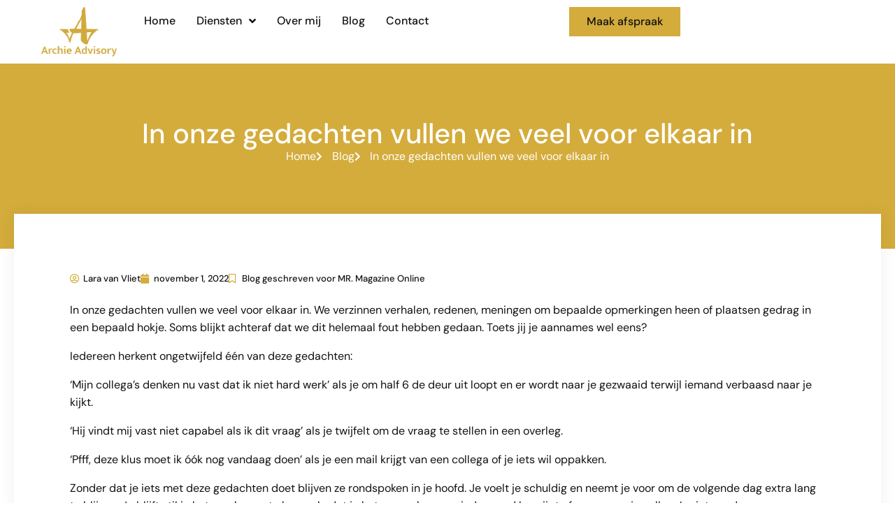

--- FILE ---
content_type: text/html; charset=UTF-8
request_url: https://archieadvisory.nl/in-onze-gedachten-vullen-we-veel-voor-elkaar-in/
body_size: 15195
content:
<!DOCTYPE html>
<html lang="nl-NL">
<head>
	<meta charset="UTF-8">
	<meta name="viewport" content="width=device-width, initial-scale=1.0, viewport-fit=cover" />		<meta name='robots' content='index, follow, max-image-preview:large, max-snippet:-1, max-video-preview:-1' />

	<!-- This site is optimized with the Yoast SEO plugin v26.7 - https://yoast.com/wordpress/plugins/seo/ -->
	<title>In onze gedachten vullen we veel voor elkaar in - Archie Advisory</title>
	<link rel="canonical" href="https://archieadvisory.nl/in-onze-gedachten-vullen-we-veel-voor-elkaar-in/" />
	<meta property="og:locale" content="nl_NL" />
	<meta property="og:type" content="article" />
	<meta property="og:title" content="In onze gedachten vullen we veel voor elkaar in - Archie Advisory" />
	<meta property="og:description" content="In onze gedachten vullen we veel voor elkaar in. Soms blijkt achteraf dat we dit helemaal fout hebben gedaan. [...]Lees verder... from In onze gedachten vullen we veel voor elkaar in" />
	<meta property="og:url" content="https://archieadvisory.nl/in-onze-gedachten-vullen-we-veel-voor-elkaar-in/" />
	<meta property="og:site_name" content="Archie Advisory" />
	<meta property="article:published_time" content="2022-11-01T13:48:03+00:00" />
	<meta property="article:modified_time" content="2024-06-11T11:54:24+00:00" />
	<meta property="og:image" content="https://archieadvisory.nl/wp-content/uploads/2024/05/41-1024x640-1.png" />
	<meta property="og:image:width" content="1024" />
	<meta property="og:image:height" content="640" />
	<meta property="og:image:type" content="image/png" />
	<meta name="author" content="Ark" />
	<meta name="twitter:card" content="summary_large_image" />
	<meta name="twitter:label1" content="Geschreven door" />
	<meta name="twitter:data1" content="Ark" />
	<meta name="twitter:label2" content="Geschatte leestijd" />
	<meta name="twitter:data2" content="4 minuten" />
	<script type="application/ld+json" class="yoast-schema-graph">{"@context":"https://schema.org","@graph":[{"@type":"Article","@id":"https://archieadvisory.nl/in-onze-gedachten-vullen-we-veel-voor-elkaar-in/#article","isPartOf":{"@id":"https://archieadvisory.nl/in-onze-gedachten-vullen-we-veel-voor-elkaar-in/"},"author":{"name":"Ark","@id":"https://archieadvisory.nl/#/schema/person/d2e1358686cb77b615d75288dbbf9171"},"headline":"In onze gedachten vullen we veel voor elkaar in","datePublished":"2022-11-01T13:48:03+00:00","dateModified":"2024-06-11T11:54:24+00:00","mainEntityOfPage":{"@id":"https://archieadvisory.nl/in-onze-gedachten-vullen-we-veel-voor-elkaar-in/"},"wordCount":854,"commentCount":0,"publisher":{"@id":"https://archieadvisory.nl/#organization"},"image":{"@id":"https://archieadvisory.nl/in-onze-gedachten-vullen-we-veel-voor-elkaar-in/#primaryimage"},"thumbnailUrl":"https://archieadvisory.nl/wp-content/uploads/2024/05/41-1024x640-1.png","articleSection":["Uncategorized"],"inLanguage":"nl-NL","potentialAction":[{"@type":"CommentAction","name":"Comment","target":["https://archieadvisory.nl/in-onze-gedachten-vullen-we-veel-voor-elkaar-in/#respond"]}]},{"@type":"WebPage","@id":"https://archieadvisory.nl/in-onze-gedachten-vullen-we-veel-voor-elkaar-in/","url":"https://archieadvisory.nl/in-onze-gedachten-vullen-we-veel-voor-elkaar-in/","name":"In onze gedachten vullen we veel voor elkaar in - Archie Advisory","isPartOf":{"@id":"https://archieadvisory.nl/#website"},"primaryImageOfPage":{"@id":"https://archieadvisory.nl/in-onze-gedachten-vullen-we-veel-voor-elkaar-in/#primaryimage"},"image":{"@id":"https://archieadvisory.nl/in-onze-gedachten-vullen-we-veel-voor-elkaar-in/#primaryimage"},"thumbnailUrl":"https://archieadvisory.nl/wp-content/uploads/2024/05/41-1024x640-1.png","datePublished":"2022-11-01T13:48:03+00:00","dateModified":"2024-06-11T11:54:24+00:00","breadcrumb":{"@id":"https://archieadvisory.nl/in-onze-gedachten-vullen-we-veel-voor-elkaar-in/#breadcrumb"},"inLanguage":"nl-NL","potentialAction":[{"@type":"ReadAction","target":["https://archieadvisory.nl/in-onze-gedachten-vullen-we-veel-voor-elkaar-in/"]}]},{"@type":"ImageObject","inLanguage":"nl-NL","@id":"https://archieadvisory.nl/in-onze-gedachten-vullen-we-veel-voor-elkaar-in/#primaryimage","url":"https://archieadvisory.nl/wp-content/uploads/2024/05/41-1024x640-1.png","contentUrl":"https://archieadvisory.nl/wp-content/uploads/2024/05/41-1024x640-1.png","width":1024,"height":640},{"@type":"BreadcrumbList","@id":"https://archieadvisory.nl/in-onze-gedachten-vullen-we-veel-voor-elkaar-in/#breadcrumb","itemListElement":[{"@type":"ListItem","position":1,"name":"Home","item":"https://archieadvisory.nl/"},{"@type":"ListItem","position":2,"name":"In onze gedachten vullen we veel voor elkaar in"}]},{"@type":"WebSite","@id":"https://archieadvisory.nl/#website","url":"https://archieadvisory.nl/","name":"Archie Advisory","description":"Verandering transformeren met een menselijk tintje","publisher":{"@id":"https://archieadvisory.nl/#organization"},"potentialAction":[{"@type":"SearchAction","target":{"@type":"EntryPoint","urlTemplate":"https://archieadvisory.nl/?s={search_term_string}"},"query-input":{"@type":"PropertyValueSpecification","valueRequired":true,"valueName":"search_term_string"}}],"inLanguage":"nl-NL"},{"@type":"Organization","@id":"https://archieadvisory.nl/#organization","name":"Archie Advisory","url":"https://archieadvisory.nl/","logo":{"@type":"ImageObject","inLanguage":"nl-NL","@id":"https://archieadvisory.nl/#/schema/logo/image/","url":"https://archieadvisory.nl/wp-content/uploads/2022/05/archie-advisory-favicon.png","contentUrl":"https://archieadvisory.nl/wp-content/uploads/2022/05/archie-advisory-favicon.png","width":568,"height":537,"caption":"Archie Advisory"},"image":{"@id":"https://archieadvisory.nl/#/schema/logo/image/"}},{"@type":"Person","@id":"https://archieadvisory.nl/#/schema/person/d2e1358686cb77b615d75288dbbf9171","name":"Ark","image":{"@type":"ImageObject","inLanguage":"nl-NL","@id":"https://archieadvisory.nl/#/schema/person/image/","url":"https://secure.gravatar.com/avatar/df309d00ad289aa993358a36d5bb9d8db1ee7da89e52818767667f0ee13ba2b1?s=96&d=mm&r=g","contentUrl":"https://secure.gravatar.com/avatar/df309d00ad289aa993358a36d5bb9d8db1ee7da89e52818767667f0ee13ba2b1?s=96&d=mm&r=g","caption":"Ark"},"sameAs":["https://archieadvisory.nl"],"url":"https://archieadvisory.nl/author/furkanu789/"}]}</script>
	<!-- / Yoast SEO plugin. -->


<link rel="alternate" type="application/rss+xml" title="Archie Advisory &raquo; feed" href="https://archieadvisory.nl/feed/" />
<link rel="alternate" type="application/rss+xml" title="Archie Advisory &raquo; reacties feed" href="https://archieadvisory.nl/comments/feed/" />
<link rel="alternate" type="application/rss+xml" title="Archie Advisory &raquo; In onze gedachten vullen we veel voor elkaar in reacties feed" href="https://archieadvisory.nl/in-onze-gedachten-vullen-we-veel-voor-elkaar-in/feed/" />
<link rel="alternate" title="oEmbed (JSON)" type="application/json+oembed" href="https://archieadvisory.nl/wp-json/oembed/1.0/embed?url=https%3A%2F%2Farchieadvisory.nl%2Fin-onze-gedachten-vullen-we-veel-voor-elkaar-in%2F" />
<link rel="alternate" title="oEmbed (XML)" type="text/xml+oembed" href="https://archieadvisory.nl/wp-json/oembed/1.0/embed?url=https%3A%2F%2Farchieadvisory.nl%2Fin-onze-gedachten-vullen-we-veel-voor-elkaar-in%2F&#038;format=xml" />
<style id='wp-img-auto-sizes-contain-inline-css'>
img:is([sizes=auto i],[sizes^="auto," i]){contain-intrinsic-size:3000px 1500px}
/*# sourceURL=wp-img-auto-sizes-contain-inline-css */
</style>
<style id='wp-emoji-styles-inline-css'>

	img.wp-smiley, img.emoji {
		display: inline !important;
		border: none !important;
		box-shadow: none !important;
		height: 1em !important;
		width: 1em !important;
		margin: 0 0.07em !important;
		vertical-align: -0.1em !important;
		background: none !important;
		padding: 0 !important;
	}
/*# sourceURL=wp-emoji-styles-inline-css */
</style>
<link rel='stylesheet' id='wp-block-library-css' href='https://archieadvisory.nl/wp-includes/css/dist/block-library/style.min.css?ver=6.9' media='all' />
<style id='classic-theme-styles-inline-css'>
/*! This file is auto-generated */
.wp-block-button__link{color:#fff;background-color:#32373c;border-radius:9999px;box-shadow:none;text-decoration:none;padding:calc(.667em + 2px) calc(1.333em + 2px);font-size:1.125em}.wp-block-file__button{background:#32373c;color:#fff;text-decoration:none}
/*# sourceURL=/wp-includes/css/classic-themes.min.css */
</style>
<style id='global-styles-inline-css'>
:root{--wp--preset--aspect-ratio--square: 1;--wp--preset--aspect-ratio--4-3: 4/3;--wp--preset--aspect-ratio--3-4: 3/4;--wp--preset--aspect-ratio--3-2: 3/2;--wp--preset--aspect-ratio--2-3: 2/3;--wp--preset--aspect-ratio--16-9: 16/9;--wp--preset--aspect-ratio--9-16: 9/16;--wp--preset--color--black: #000000;--wp--preset--color--cyan-bluish-gray: #abb8c3;--wp--preset--color--white: #fff;--wp--preset--color--pale-pink: #f78da7;--wp--preset--color--vivid-red: #cf2e2e;--wp--preset--color--luminous-vivid-orange: #ff6900;--wp--preset--color--luminous-vivid-amber: #fcb900;--wp--preset--color--light-green-cyan: #7bdcb5;--wp--preset--color--vivid-green-cyan: #00d084;--wp--preset--color--pale-cyan-blue: #8ed1fc;--wp--preset--color--vivid-cyan-blue: #0693e3;--wp--preset--color--vivid-purple: #9b51e0;--wp--preset--color--blue: #007bff;--wp--preset--color--indigo: #6610f2;--wp--preset--color--purple: #5533ff;--wp--preset--color--pink: #e83e8c;--wp--preset--color--red: #dc3545;--wp--preset--color--orange: #fd7e14;--wp--preset--color--yellow: #ffc107;--wp--preset--color--green: #28a745;--wp--preset--color--teal: #20c997;--wp--preset--color--cyan: #17a2b8;--wp--preset--color--gray: #6c757d;--wp--preset--color--gray-dark: #343a40;--wp--preset--gradient--vivid-cyan-blue-to-vivid-purple: linear-gradient(135deg,rgb(6,147,227) 0%,rgb(155,81,224) 100%);--wp--preset--gradient--light-green-cyan-to-vivid-green-cyan: linear-gradient(135deg,rgb(122,220,180) 0%,rgb(0,208,130) 100%);--wp--preset--gradient--luminous-vivid-amber-to-luminous-vivid-orange: linear-gradient(135deg,rgb(252,185,0) 0%,rgb(255,105,0) 100%);--wp--preset--gradient--luminous-vivid-orange-to-vivid-red: linear-gradient(135deg,rgb(255,105,0) 0%,rgb(207,46,46) 100%);--wp--preset--gradient--very-light-gray-to-cyan-bluish-gray: linear-gradient(135deg,rgb(238,238,238) 0%,rgb(169,184,195) 100%);--wp--preset--gradient--cool-to-warm-spectrum: linear-gradient(135deg,rgb(74,234,220) 0%,rgb(151,120,209) 20%,rgb(207,42,186) 40%,rgb(238,44,130) 60%,rgb(251,105,98) 80%,rgb(254,248,76) 100%);--wp--preset--gradient--blush-light-purple: linear-gradient(135deg,rgb(255,206,236) 0%,rgb(152,150,240) 100%);--wp--preset--gradient--blush-bordeaux: linear-gradient(135deg,rgb(254,205,165) 0%,rgb(254,45,45) 50%,rgb(107,0,62) 100%);--wp--preset--gradient--luminous-dusk: linear-gradient(135deg,rgb(255,203,112) 0%,rgb(199,81,192) 50%,rgb(65,88,208) 100%);--wp--preset--gradient--pale-ocean: linear-gradient(135deg,rgb(255,245,203) 0%,rgb(182,227,212) 50%,rgb(51,167,181) 100%);--wp--preset--gradient--electric-grass: linear-gradient(135deg,rgb(202,248,128) 0%,rgb(113,206,126) 100%);--wp--preset--gradient--midnight: linear-gradient(135deg,rgb(2,3,129) 0%,rgb(40,116,252) 100%);--wp--preset--font-size--small: 13px;--wp--preset--font-size--medium: 20px;--wp--preset--font-size--large: 36px;--wp--preset--font-size--x-large: 42px;--wp--preset--spacing--20: 0.44rem;--wp--preset--spacing--30: 0.67rem;--wp--preset--spacing--40: 1rem;--wp--preset--spacing--50: 1.5rem;--wp--preset--spacing--60: 2.25rem;--wp--preset--spacing--70: 3.38rem;--wp--preset--spacing--80: 5.06rem;--wp--preset--shadow--natural: 6px 6px 9px rgba(0, 0, 0, 0.2);--wp--preset--shadow--deep: 12px 12px 50px rgba(0, 0, 0, 0.4);--wp--preset--shadow--sharp: 6px 6px 0px rgba(0, 0, 0, 0.2);--wp--preset--shadow--outlined: 6px 6px 0px -3px rgb(255, 255, 255), 6px 6px rgb(0, 0, 0);--wp--preset--shadow--crisp: 6px 6px 0px rgb(0, 0, 0);}:where(.is-layout-flex){gap: 0.5em;}:where(.is-layout-grid){gap: 0.5em;}body .is-layout-flex{display: flex;}.is-layout-flex{flex-wrap: wrap;align-items: center;}.is-layout-flex > :is(*, div){margin: 0;}body .is-layout-grid{display: grid;}.is-layout-grid > :is(*, div){margin: 0;}:where(.wp-block-columns.is-layout-flex){gap: 2em;}:where(.wp-block-columns.is-layout-grid){gap: 2em;}:where(.wp-block-post-template.is-layout-flex){gap: 1.25em;}:where(.wp-block-post-template.is-layout-grid){gap: 1.25em;}.has-black-color{color: var(--wp--preset--color--black) !important;}.has-cyan-bluish-gray-color{color: var(--wp--preset--color--cyan-bluish-gray) !important;}.has-white-color{color: var(--wp--preset--color--white) !important;}.has-pale-pink-color{color: var(--wp--preset--color--pale-pink) !important;}.has-vivid-red-color{color: var(--wp--preset--color--vivid-red) !important;}.has-luminous-vivid-orange-color{color: var(--wp--preset--color--luminous-vivid-orange) !important;}.has-luminous-vivid-amber-color{color: var(--wp--preset--color--luminous-vivid-amber) !important;}.has-light-green-cyan-color{color: var(--wp--preset--color--light-green-cyan) !important;}.has-vivid-green-cyan-color{color: var(--wp--preset--color--vivid-green-cyan) !important;}.has-pale-cyan-blue-color{color: var(--wp--preset--color--pale-cyan-blue) !important;}.has-vivid-cyan-blue-color{color: var(--wp--preset--color--vivid-cyan-blue) !important;}.has-vivid-purple-color{color: var(--wp--preset--color--vivid-purple) !important;}.has-black-background-color{background-color: var(--wp--preset--color--black) !important;}.has-cyan-bluish-gray-background-color{background-color: var(--wp--preset--color--cyan-bluish-gray) !important;}.has-white-background-color{background-color: var(--wp--preset--color--white) !important;}.has-pale-pink-background-color{background-color: var(--wp--preset--color--pale-pink) !important;}.has-vivid-red-background-color{background-color: var(--wp--preset--color--vivid-red) !important;}.has-luminous-vivid-orange-background-color{background-color: var(--wp--preset--color--luminous-vivid-orange) !important;}.has-luminous-vivid-amber-background-color{background-color: var(--wp--preset--color--luminous-vivid-amber) !important;}.has-light-green-cyan-background-color{background-color: var(--wp--preset--color--light-green-cyan) !important;}.has-vivid-green-cyan-background-color{background-color: var(--wp--preset--color--vivid-green-cyan) !important;}.has-pale-cyan-blue-background-color{background-color: var(--wp--preset--color--pale-cyan-blue) !important;}.has-vivid-cyan-blue-background-color{background-color: var(--wp--preset--color--vivid-cyan-blue) !important;}.has-vivid-purple-background-color{background-color: var(--wp--preset--color--vivid-purple) !important;}.has-black-border-color{border-color: var(--wp--preset--color--black) !important;}.has-cyan-bluish-gray-border-color{border-color: var(--wp--preset--color--cyan-bluish-gray) !important;}.has-white-border-color{border-color: var(--wp--preset--color--white) !important;}.has-pale-pink-border-color{border-color: var(--wp--preset--color--pale-pink) !important;}.has-vivid-red-border-color{border-color: var(--wp--preset--color--vivid-red) !important;}.has-luminous-vivid-orange-border-color{border-color: var(--wp--preset--color--luminous-vivid-orange) !important;}.has-luminous-vivid-amber-border-color{border-color: var(--wp--preset--color--luminous-vivid-amber) !important;}.has-light-green-cyan-border-color{border-color: var(--wp--preset--color--light-green-cyan) !important;}.has-vivid-green-cyan-border-color{border-color: var(--wp--preset--color--vivid-green-cyan) !important;}.has-pale-cyan-blue-border-color{border-color: var(--wp--preset--color--pale-cyan-blue) !important;}.has-vivid-cyan-blue-border-color{border-color: var(--wp--preset--color--vivid-cyan-blue) !important;}.has-vivid-purple-border-color{border-color: var(--wp--preset--color--vivid-purple) !important;}.has-vivid-cyan-blue-to-vivid-purple-gradient-background{background: var(--wp--preset--gradient--vivid-cyan-blue-to-vivid-purple) !important;}.has-light-green-cyan-to-vivid-green-cyan-gradient-background{background: var(--wp--preset--gradient--light-green-cyan-to-vivid-green-cyan) !important;}.has-luminous-vivid-amber-to-luminous-vivid-orange-gradient-background{background: var(--wp--preset--gradient--luminous-vivid-amber-to-luminous-vivid-orange) !important;}.has-luminous-vivid-orange-to-vivid-red-gradient-background{background: var(--wp--preset--gradient--luminous-vivid-orange-to-vivid-red) !important;}.has-very-light-gray-to-cyan-bluish-gray-gradient-background{background: var(--wp--preset--gradient--very-light-gray-to-cyan-bluish-gray) !important;}.has-cool-to-warm-spectrum-gradient-background{background: var(--wp--preset--gradient--cool-to-warm-spectrum) !important;}.has-blush-light-purple-gradient-background{background: var(--wp--preset--gradient--blush-light-purple) !important;}.has-blush-bordeaux-gradient-background{background: var(--wp--preset--gradient--blush-bordeaux) !important;}.has-luminous-dusk-gradient-background{background: var(--wp--preset--gradient--luminous-dusk) !important;}.has-pale-ocean-gradient-background{background: var(--wp--preset--gradient--pale-ocean) !important;}.has-electric-grass-gradient-background{background: var(--wp--preset--gradient--electric-grass) !important;}.has-midnight-gradient-background{background: var(--wp--preset--gradient--midnight) !important;}.has-small-font-size{font-size: var(--wp--preset--font-size--small) !important;}.has-medium-font-size{font-size: var(--wp--preset--font-size--medium) !important;}.has-large-font-size{font-size: var(--wp--preset--font-size--large) !important;}.has-x-large-font-size{font-size: var(--wp--preset--font-size--x-large) !important;}
:where(.wp-block-post-template.is-layout-flex){gap: 1.25em;}:where(.wp-block-post-template.is-layout-grid){gap: 1.25em;}
:where(.wp-block-term-template.is-layout-flex){gap: 1.25em;}:where(.wp-block-term-template.is-layout-grid){gap: 1.25em;}
:where(.wp-block-columns.is-layout-flex){gap: 2em;}:where(.wp-block-columns.is-layout-grid){gap: 2em;}
:root :where(.wp-block-pullquote){font-size: 1.5em;line-height: 1.6;}
/*# sourceURL=global-styles-inline-css */
</style>
<link rel='stylesheet' id='arkdesign-styles-css' href='https://archieadvisory.nl/wp-content/themes/arkdesign/css/theme-bootstrap4.css?ver=1.1.0.1721298077' media='all' />
<link rel='stylesheet' id='elementor-frontend-css' href='https://archieadvisory.nl/wp-content/plugins/elementor/assets/css/frontend.min.css?ver=3.34.1' media='all' />
<link rel='stylesheet' id='widget-image-css' href='https://archieadvisory.nl/wp-content/plugins/elementor/assets/css/widget-image.min.css?ver=3.34.1' media='all' />
<link rel='stylesheet' id='widget-nav-menu-css' href='https://archieadvisory.nl/wp-content/plugins/elementor-pro/assets/css/widget-nav-menu.min.css?ver=3.25.4' media='all' />
<link rel='stylesheet' id='e-animation-fadeIn-css' href='https://archieadvisory.nl/wp-content/plugins/elementor/assets/lib/animations/styles/fadeIn.min.css?ver=3.34.1' media='all' />
<link rel='stylesheet' id='e-animation-slideInDown-css' href='https://archieadvisory.nl/wp-content/plugins/elementor/assets/lib/animations/styles/slideInDown.min.css?ver=3.34.1' media='all' />
<link rel='stylesheet' id='e-animation-float-css' href='https://archieadvisory.nl/wp-content/plugins/elementor/assets/lib/animations/styles/e-animation-float.min.css?ver=3.34.1' media='all' />
<link rel='stylesheet' id='widget-social-icons-css' href='https://archieadvisory.nl/wp-content/plugins/elementor/assets/css/widget-social-icons.min.css?ver=3.34.1' media='all' />
<link rel='stylesheet' id='e-apple-webkit-css' href='https://archieadvisory.nl/wp-content/plugins/elementor/assets/css/conditionals/apple-webkit.min.css?ver=3.34.1' media='all' />
<link rel='stylesheet' id='widget-heading-css' href='https://archieadvisory.nl/wp-content/plugins/elementor/assets/css/widget-heading.min.css?ver=3.34.1' media='all' />
<link rel='stylesheet' id='widget-icon-list-css' href='https://archieadvisory.nl/wp-content/plugins/elementor/assets/css/widget-icon-list.min.css?ver=3.34.1' media='all' />
<link rel='stylesheet' id='widget-post-info-css' href='https://archieadvisory.nl/wp-content/plugins/elementor-pro/assets/css/widget-post-info.min.css?ver=3.25.4' media='all' />
<link rel='stylesheet' id='elementor-icons-shared-0-css' href='https://archieadvisory.nl/wp-content/plugins/elementor/assets/lib/font-awesome/css/fontawesome.min.css?ver=5.15.3' media='all' />
<link rel='stylesheet' id='elementor-icons-fa-regular-css' href='https://archieadvisory.nl/wp-content/plugins/elementor/assets/lib/font-awesome/css/regular.min.css?ver=5.15.3' media='all' />
<link rel='stylesheet' id='elementor-icons-fa-solid-css' href='https://archieadvisory.nl/wp-content/plugins/elementor/assets/lib/font-awesome/css/solid.min.css?ver=5.15.3' media='all' />
<link rel='stylesheet' id='widget-share-buttons-css' href='https://archieadvisory.nl/wp-content/plugins/elementor-pro/assets/css/widget-share-buttons.min.css?ver=3.25.4' media='all' />
<link rel='stylesheet' id='elementor-icons-fa-brands-css' href='https://archieadvisory.nl/wp-content/plugins/elementor/assets/lib/font-awesome/css/brands.min.css?ver=5.15.3' media='all' />
<link rel='stylesheet' id='widget-post-navigation-css' href='https://archieadvisory.nl/wp-content/plugins/elementor-pro/assets/css/widget-post-navigation.min.css?ver=3.25.4' media='all' />
<link rel='stylesheet' id='elementor-icons-css' href='https://archieadvisory.nl/wp-content/plugins/elementor/assets/lib/eicons/css/elementor-icons.min.css?ver=5.45.0' media='all' />
<link rel='stylesheet' id='elementor-post-5-css' href='https://archieadvisory.nl/wp-content/uploads/elementor/css/post-5.css?ver=1768173875' media='all' />
<link rel='stylesheet' id='e-popup-style-css' href='https://archieadvisory.nl/wp-content/plugins/elementor-pro/assets/css/conditionals/popup.min.css?ver=3.25.4' media='all' />
<link rel='stylesheet' id='elementor-post-1820-css' href='https://archieadvisory.nl/wp-content/uploads/elementor/css/post-1820.css?ver=1768173875' media='all' />
<link rel='stylesheet' id='elementor-post-22-css' href='https://archieadvisory.nl/wp-content/uploads/elementor/css/post-22.css?ver=1768173875' media='all' />
<link rel='stylesheet' id='elementor-post-59-css' href='https://archieadvisory.nl/wp-content/uploads/elementor/css/post-59.css?ver=1768173875' media='all' />
<link rel='stylesheet' id='elementor-post-1550-css' href='https://archieadvisory.nl/wp-content/uploads/elementor/css/post-1550.css?ver=1768186083' media='all' />
<link rel='stylesheet' id='elementor-gf-local-dmsans-css' href='https://archieadvisory.nl/wp-content/uploads/elementor/google-fonts/css/dmsans.css?ver=1742785230' media='all' />
<script src="https://archieadvisory.nl/wp-includes/js/jquery/jquery.min.js?ver=3.7.1" id="jquery-core-js"></script>
<script src="https://archieadvisory.nl/wp-includes/js/jquery/jquery-migrate.min.js?ver=3.4.1" id="jquery-migrate-js"></script>
<link rel="https://api.w.org/" href="https://archieadvisory.nl/wp-json/" /><link rel="alternate" title="JSON" type="application/json" href="https://archieadvisory.nl/wp-json/wp/v2/posts/2581" /><link rel="EditURI" type="application/rsd+xml" title="RSD" href="https://archieadvisory.nl/xmlrpc.php?rsd" />
<meta name="generator" content="WordPress 6.9" />
<link rel='shortlink' href='https://archieadvisory.nl/?p=2581' />
<link rel="pingback" href="https://archieadvisory.nl/xmlrpc.php">
<meta name="mobile-web-app-capable" content="yes">
<meta name="apple-mobile-web-app-capable" content="yes">
<meta name="apple-mobile-web-app-title" content="Archie Advisory - Verandering transformeren met een menselijk tintje">
<meta name="generator" content="Elementor 3.34.1; features: additional_custom_breakpoints; settings: css_print_method-external, google_font-enabled, font_display-auto">
<!-- Google tag (gtag.js) -->
<script async src="https://www.googletagmanager.com/gtag/js?id=G-FRV4PSRDSQ"></script>
<script>
  window.dataLayer = window.dataLayer || [];
  function gtag(){dataLayer.push(arguments);}
  gtag('js', new Date());

  gtag('config', 'G-FRV4PSRDSQ');
</script>
			<style>
				.e-con.e-parent:nth-of-type(n+4):not(.e-lazyloaded):not(.e-no-lazyload),
				.e-con.e-parent:nth-of-type(n+4):not(.e-lazyloaded):not(.e-no-lazyload) * {
					background-image: none !important;
				}
				@media screen and (max-height: 1024px) {
					.e-con.e-parent:nth-of-type(n+3):not(.e-lazyloaded):not(.e-no-lazyload),
					.e-con.e-parent:nth-of-type(n+3):not(.e-lazyloaded):not(.e-no-lazyload) * {
						background-image: none !important;
					}
				}
				@media screen and (max-height: 640px) {
					.e-con.e-parent:nth-of-type(n+2):not(.e-lazyloaded):not(.e-no-lazyload),
					.e-con.e-parent:nth-of-type(n+2):not(.e-lazyloaded):not(.e-no-lazyload) * {
						background-image: none !important;
					}
				}
			</style>
			<link rel="icon" href="https://archieadvisory.nl/wp-content/uploads/2022/05/archie-advisory-favicon-150x150.png" sizes="32x32" />
<link rel="icon" href="https://archieadvisory.nl/wp-content/uploads/2022/05/archie-advisory-favicon.png" sizes="192x192" />
<link rel="apple-touch-icon" href="https://archieadvisory.nl/wp-content/uploads/2022/05/archie-advisory-favicon.png" />
<meta name="msapplication-TileImage" content="https://archieadvisory.nl/wp-content/uploads/2022/05/archie-advisory-favicon.png" />
		<style id="wp-custom-css">
			html, body{
    width:100%;
    overflow-x:hidden;
}		</style>
		</head>
<body class="wp-singular post-template-default single single-post postid-2581 single-format-standard wp-custom-logo wp-embed-responsive wp-theme-arkdesign understrap-has-sidebar elementor-default elementor-template-full-width elementor-kit-5 elementor-page-1550">
		<div data-elementor-type="header" data-elementor-id="22" class="elementor elementor-22 elementor-location-header" data-elementor-post-type="elementor_library">
			<div class="elementor-element elementor-element-fc62be1 e-flex e-con-boxed e-con e-parent" data-id="fc62be1" data-element_type="container" data-settings="{&quot;background_background&quot;:&quot;classic&quot;,&quot;sticky&quot;:&quot;top&quot;,&quot;sticky_effects_offset&quot;:5,&quot;sticky_on&quot;:[&quot;desktop&quot;,&quot;tablet&quot;,&quot;mobile&quot;],&quot;sticky_offset&quot;:0,&quot;sticky_anchor_link_offset&quot;:0}">
					<div class="e-con-inner">
		<div class="elementor-element elementor-element-1b51fa9 e-con-full e-flex e-con e-child" data-id="1b51fa9" data-element_type="container">
		<div class="elementor-element elementor-element-a0c69dd e-con-full e-flex e-con e-child" data-id="a0c69dd" data-element_type="container">
				<div class="elementor-element elementor-element-378d0d9 elementor-widget elementor-widget-theme-site-logo elementor-widget-image" data-id="378d0d9" data-element_type="widget" data-widget_type="theme-site-logo.default">
				<div class="elementor-widget-container">
											<a href="https://archieadvisory.nl">
			<img fetchpriority="high" width="1070" height="709" src="https://archieadvisory.nl/wp-content/uploads/2022/05/archie-advisory-groot-1.png" class="attachment-full size-full wp-image-34" alt="" srcset="https://archieadvisory.nl/wp-content/uploads/2022/05/archie-advisory-groot-1.png 1070w, https://archieadvisory.nl/wp-content/uploads/2022/05/archie-advisory-groot-1-300x199.png 300w, https://archieadvisory.nl/wp-content/uploads/2022/05/archie-advisory-groot-1-1024x679.png 1024w, https://archieadvisory.nl/wp-content/uploads/2022/05/archie-advisory-groot-1-768x509.png 768w" sizes="(max-width: 1070px) 100vw, 1070px" />				</a>
											</div>
				</div>
				</div>
		<div class="elementor-element elementor-element-01f9b70 e-con-full e-flex e-con e-child" data-id="01f9b70" data-element_type="container">
		<div class="elementor-element elementor-element-cfb2233 e-con-full elementor-hidden-mobile e-flex e-con e-child" data-id="cfb2233" data-element_type="container">
				<div class="elementor-element elementor-element-f542c4a elementor-nav-menu--dropdown-mobile elementor-nav-menu__text-align-aside elementor-nav-menu--toggle elementor-nav-menu--burger elementor-widget elementor-widget-nav-menu" data-id="f542c4a" data-element_type="widget" data-settings="{&quot;submenu_icon&quot;:{&quot;value&quot;:&quot;&lt;i class=\&quot;fas fa-angle-down\&quot;&gt;&lt;\/i&gt;&quot;,&quot;library&quot;:&quot;fa-solid&quot;},&quot;layout&quot;:&quot;horizontal&quot;,&quot;toggle&quot;:&quot;burger&quot;}" data-widget_type="nav-menu.default">
				<div class="elementor-widget-container">
								<nav aria-label="Menu" class="elementor-nav-menu--main elementor-nav-menu__container elementor-nav-menu--layout-horizontal e--pointer-underline e--animation-slide">
				<ul id="menu-1-f542c4a" class="elementor-nav-menu"><li class="menu-item menu-item-type-post_type menu-item-object-page menu-item-home menu-item-44"><a href="https://archieadvisory.nl/" class="elementor-item">Home</a></li>
<li class="menu-item menu-item-type-post_type menu-item-object-page menu-item-has-children menu-item-2044"><a href="https://archieadvisory.nl/diensten/" class="elementor-item">Diensten</a>
<ul class="sub-menu elementor-nav-menu--dropdown">
	<li class="menu-item menu-item-type-post_type menu-item-object-page menu-item-1730"><a href="https://archieadvisory.nl/diensten/verandertraject/" class="elementor-sub-item">Verandertraject</a></li>
	<li class="menu-item menu-item-type-post_type menu-item-object-page menu-item-1729"><a href="https://archieadvisory.nl/diensten/werkcultuur-traject/" class="elementor-sub-item">Werkcultuurtraject</a></li>
	<li class="menu-item menu-item-type-post_type menu-item-object-page menu-item-1728"><a href="https://archieadvisory.nl/diensten/interim-oplossing/" class="elementor-sub-item">Interim oplossing</a></li>
	<li class="menu-item menu-item-type-post_type menu-item-object-page menu-item-1727"><a href="https://archieadvisory.nl/diensten/quick-scan-werkcultuur/" class="elementor-sub-item">Quick scan werkcultuur</a></li>
	<li class="menu-item menu-item-type-post_type menu-item-object-page menu-item-1726"><a href="https://archieadvisory.nl/diensten/intervisie-advocatuur/" class="elementor-sub-item">Intervisie advocatuur</a></li>
</ul>
</li>
<li class="menu-item menu-item-type-post_type menu-item-object-page menu-item-48"><a href="https://archieadvisory.nl/over-mij/" class="elementor-item">Over mij</a></li>
<li class="menu-item menu-item-type-post_type menu-item-object-page menu-item-45"><a href="https://archieadvisory.nl/blog/" class="elementor-item">Blog</a></li>
<li class="menu-item menu-item-type-post_type menu-item-object-page menu-item-46"><a href="https://archieadvisory.nl/contact/" class="elementor-item">Contact</a></li>
</ul>			</nav>
					<div class="elementor-menu-toggle" role="button" tabindex="0" aria-label="Menu toggle" aria-expanded="false">
			<i aria-hidden="true" role="presentation" class="elementor-menu-toggle__icon--open eicon-menu-bar"></i><i aria-hidden="true" role="presentation" class="elementor-menu-toggle__icon--close eicon-close"></i>			<span class="elementor-screen-only">Menu</span>
		</div>
					<nav class="elementor-nav-menu--dropdown elementor-nav-menu__container" aria-hidden="true">
				<ul id="menu-2-f542c4a" class="elementor-nav-menu"><li class="menu-item menu-item-type-post_type menu-item-object-page menu-item-home menu-item-44"><a href="https://archieadvisory.nl/" class="elementor-item" tabindex="-1">Home</a></li>
<li class="menu-item menu-item-type-post_type menu-item-object-page menu-item-has-children menu-item-2044"><a href="https://archieadvisory.nl/diensten/" class="elementor-item" tabindex="-1">Diensten</a>
<ul class="sub-menu elementor-nav-menu--dropdown">
	<li class="menu-item menu-item-type-post_type menu-item-object-page menu-item-1730"><a href="https://archieadvisory.nl/diensten/verandertraject/" class="elementor-sub-item" tabindex="-1">Verandertraject</a></li>
	<li class="menu-item menu-item-type-post_type menu-item-object-page menu-item-1729"><a href="https://archieadvisory.nl/diensten/werkcultuur-traject/" class="elementor-sub-item" tabindex="-1">Werkcultuurtraject</a></li>
	<li class="menu-item menu-item-type-post_type menu-item-object-page menu-item-1728"><a href="https://archieadvisory.nl/diensten/interim-oplossing/" class="elementor-sub-item" tabindex="-1">Interim oplossing</a></li>
	<li class="menu-item menu-item-type-post_type menu-item-object-page menu-item-1727"><a href="https://archieadvisory.nl/diensten/quick-scan-werkcultuur/" class="elementor-sub-item" tabindex="-1">Quick scan werkcultuur</a></li>
	<li class="menu-item menu-item-type-post_type menu-item-object-page menu-item-1726"><a href="https://archieadvisory.nl/diensten/intervisie-advocatuur/" class="elementor-sub-item" tabindex="-1">Intervisie advocatuur</a></li>
</ul>
</li>
<li class="menu-item menu-item-type-post_type menu-item-object-page menu-item-48"><a href="https://archieadvisory.nl/over-mij/" class="elementor-item" tabindex="-1">Over mij</a></li>
<li class="menu-item menu-item-type-post_type menu-item-object-page menu-item-45"><a href="https://archieadvisory.nl/blog/" class="elementor-item" tabindex="-1">Blog</a></li>
<li class="menu-item menu-item-type-post_type menu-item-object-page menu-item-46"><a href="https://archieadvisory.nl/contact/" class="elementor-item" tabindex="-1">Contact</a></li>
</ul>			</nav>
						</div>
				</div>
				</div>
		<div class="elementor-element elementor-element-fc43426 e-con-full e-flex e-con e-child" data-id="fc43426" data-element_type="container">
				<div class="elementor-element elementor-element-1410cc0 elementor-hidden-desktop elementor-hidden-tablet elementor-view-default elementor-widget elementor-widget-icon" data-id="1410cc0" data-element_type="widget" data-widget_type="icon.default">
				<div class="elementor-widget-container">
							<div class="elementor-icon-wrapper">
			<a class="elementor-icon" href="#elementor-action%3Aaction%3Dpopup%3Aopen%26settings%3DeyJpZCI6IjE4MjAiLCJ0b2dnbGUiOmZhbHNlfQ%3D%3D">
			<i aria-hidden="true" class="fas fa-bars"></i>			</a>
		</div>
						</div>
				</div>
				<div class="elementor-element elementor-element-34c2c57 animated-fast elementor-hidden-mobile elementor-invisible elementor-widget elementor-widget-button" data-id="34c2c57" data-element_type="widget" data-settings="{&quot;_animation&quot;:&quot;slideInDown&quot;}" data-widget_type="button.default">
				<div class="elementor-widget-container">
									<div class="elementor-button-wrapper">
					<a class="elementor-button elementor-button-link elementor-size-sm" href="https://archieadvisory.nl/afspraak-maken/">
						<span class="elementor-button-content-wrapper">
									<span class="elementor-button-text">Maak afspraak</span>
					</span>
					</a>
				</div>
								</div>
				</div>
				</div>
				</div>
				</div>
					</div>
				</div>
				</div>
				<div data-elementor-type="single-post" data-elementor-id="1550" class="elementor elementor-1550 elementor-location-single post-2581 post type-post status-publish format-standard has-post-thumbnail hentry category-uncategorized" data-elementor-post-type="elementor_library">
			<div class="elementor-element elementor-element-37810a2 e-flex e-con-boxed e-con e-parent" data-id="37810a2" data-element_type="container" data-settings="{&quot;background_background&quot;:&quot;classic&quot;}">
					<div class="e-con-inner">
				<div class="elementor-element elementor-element-4afb0e1 elementor-widget elementor-widget-heading" data-id="4afb0e1" data-element_type="widget" data-widget_type="heading.default">
				<div class="elementor-widget-container">
					<h2 class="elementor-heading-title elementor-size-default">In onze gedachten vullen we veel voor elkaar in</h2>				</div>
				</div>
				<div class="elementor-element elementor-element-788c920 elementor-icon-list--layout-inline elementor-mobile-align-center elementor-list-item-link-full_width elementor-widget elementor-widget-icon-list" data-id="788c920" data-element_type="widget" data-widget_type="icon-list.default">
				<div class="elementor-widget-container">
							<ul class="elementor-icon-list-items elementor-inline-items">
							<li class="elementor-icon-list-item elementor-inline-item">
											<a href="/">

											<span class="elementor-icon-list-text">Home</span>
											</a>
									</li>
								<li class="elementor-icon-list-item elementor-inline-item">
											<a href="/blog">

												<span class="elementor-icon-list-icon">
							<i aria-hidden="true" class="fas fa-chevron-right"></i>						</span>
										<span class="elementor-icon-list-text">Blog</span>
											</a>
									</li>
								<li class="elementor-icon-list-item elementor-inline-item">
											<span class="elementor-icon-list-icon">
							<i aria-hidden="true" class="fas fa-chevron-right"></i>						</span>
										<span class="elementor-icon-list-text">In onze gedachten vullen we veel voor elkaar in</span>
									</li>
						</ul>
						</div>
				</div>
					</div>
				</div>
		<div class="elementor-element elementor-element-344d712 e-flex e-con-boxed e-con e-parent" data-id="344d712" data-element_type="container">
					<div class="e-con-inner">
		<div class="elementor-element elementor-element-de3ee68 e-flex e-con-boxed e-con e-child" data-id="de3ee68" data-element_type="container" data-settings="{&quot;background_background&quot;:&quot;classic&quot;}">
					<div class="e-con-inner">
				<div class="elementor-element elementor-element-83211f1 elementor-mobile-align-left elementor-widget elementor-widget-post-info" data-id="83211f1" data-element_type="widget" data-widget_type="post-info.default">
				<div class="elementor-widget-container">
							<ul class="elementor-inline-items elementor-icon-list-items elementor-post-info">
								<li class="elementor-icon-list-item elementor-repeater-item-1c111c5 elementor-inline-item">
						<a href="https://www.mr-online.nl/author/laravanvliet/" target="_blank">
											<span class="elementor-icon-list-icon">
								<i aria-hidden="true" class="far fa-user-circle"></i>							</span>
									<span class="elementor-icon-list-text elementor-post-info__item elementor-post-info__item--type-custom">
										Lara van Vliet					</span>
									</a>
				</li>
				<li class="elementor-icon-list-item elementor-repeater-item-3e22aa9 elementor-inline-item" itemprop="datePublished">
										<span class="elementor-icon-list-icon">
								<i aria-hidden="true" class="fas fa-calendar"></i>							</span>
									<span class="elementor-icon-list-text elementor-post-info__item elementor-post-info__item--type-date">
										<time>november 1, 2022</time>					</span>
								</li>
				<li class="elementor-icon-list-item elementor-repeater-item-0003c61 elementor-inline-item">
						<a href="https://www.mr-online.nl/author/laravanvliet/" target="_blank">
											<span class="elementor-icon-list-icon">
								<i aria-hidden="true" class="far fa-bookmark"></i>							</span>
									<span class="elementor-icon-list-text elementor-post-info__item elementor-post-info__item--type-custom">
										Blog geschreven voor MR. Magazine Online					</span>
									</a>
				</li>
				</ul>
						</div>
				</div>
				<div class="elementor-element elementor-element-1142ba3 elementor-widget elementor-widget-theme-post-content" data-id="1142ba3" data-element_type="widget" data-widget_type="theme-post-content.default">
				<div class="elementor-widget-container">
					<p>In onze gedachten vullen we veel voor elkaar in. We verzinnen verhalen, redenen, meningen om bepaalde opmerkingen heen of plaatsen gedrag in een bepaald hokje. Soms blijkt achteraf dat we dit helemaal fout hebben gedaan. Toets jij je aannames wel eens?</p>
<p>Iedereen herkent ongetwijfeld één van deze gedachten:</p>
<p>‘Mijn collega’s denken nu vast dat ik niet hard werk’ als je om half 6 de deur uit loopt en er wordt naar je gezwaaid terwijl iemand verbaasd naar je kijkt.</p>
<p>‘Hij vindt mij vast niet capabel als ik dit vraag’ als je twijfelt om de vraag te stellen in een overleg.</p>
<p>‘Pfff, deze klus moet ik óók nog vandaag doen’ als je een mail krijgt van een collega of je iets wil oppakken.</p>
<p>Zonder dat je iets met deze gedachten doet blijven ze rondspoken in je hoofd. Je voelt je schuldig en neemt je voor om de volgende dag extra lang te blijven. Je blijft stil in het overleg met als gevolg dat je het gesprek erna minder goed begrijpt of, nog erger, je collega’s niet worden gewezen op een belangrijke denkfout. Je blijft twee uur langer op kantoor en stuurt ‘s avonds het stuk naar je collega. Reactie volgt de dag erna rond het middaguur: ‘Dankjewel ik kijk er morgen naar en koppel terug’. Het irritatielampje in je hoofd springt aan want als je dát geweten had, had je het gewoon vanmiddag kunnen doen.</p>
<p>Invullen<br />
Mensen gaan bij gebrek aan gegevens altijd verhalen verzinnen. Zo zitten we gewoon in elkaar. Het is dus heel menselijk om dit te doen. Dit betekent echter niet dat het de meest handige aanpak is. Je praat jezelf een vervelend gevoel aan. Je vult de mening van anderen over jou in, en handelt, bewust of onbewust, de volgende keer met deze mening in je achterhoofd. Of je irriteert je sneller aan een collega terwijl diegene zich van geen kwaad bewust is.</p>
<p>Soms heb je niet eens door dat je het zelf invult. Voor jou is het normaal om deze aanname te maken. Dit komt doordat je bijvoorbeeld vaker deze ervaring hebt gehad. Of omdat je zelf zo zou denken, of dat je op dat vlak onzeker bent en daardoor iets te vaak van het slechtste uitgaat.</p>
<p>Wat je anders kunt doen<br />
De eerste stap hierin is herkennen wanneer je iets invult. Ga goed na of je zeker weet of iemand zo over je denkt of dat het alleen maar logisch klinkt. Juist bij situaties die bij jou een reactie oproepen zoals irritatie, boosheid, onzekerheid of teleurstelling, moet je hier goed over nadenken.</p>
<p>Het is handig om af en toe eens na te gaan of de aannames die je maakt wel kloppen. Dat kan heel simpel. Loop gewoon even binnen en vertel hoe jouw ervaring van de situatie was en hoe je het heb geïnterpreteerd. Vraag, dubbelcheck of spreek je aannames gewoon uit, bijvoorbeeld: ‘Met het risico dat jullie denken dat ik er weinig van snap…’ of ‘is het goed als ik dit morgen naar je stuur?’</p>
<p>Een ander voorbeeld: je hebt net een overleg gehad met een collega, en hij was heel kortaf, bijna bot te noemen. Hij maakt niet echt duidelijk of dit is wat hij voor ogen had. Jij hebt enorm veel werk gestoken in deze slides maar kreeg door zijn reactie het gevoel dat hij er helemaal niet blij mee was. Je neemt je voor om nogmaals helemaal door het werk te gaan en aanpassingen te maken. In plaats van dat je dit direct doet, kan je beter even je collega aanschieten en zeggen: ‘in ons overleg van vanmorgen kreeg ik het idee dat je totaal niet blij was met mijn slides, en ik was eigenlijk van plan om er nog meer tijd in te steken maar wil toch even dubbelchecken of dit nodig is’. Zo voorkom je dat je te veel tijd kwijt bent aan iets wat misschien helemaal niet nodig is, en maak je collega bewust van zijn houding tijdens het overleg. Misschien had hij veel dingen tegelijk aan zijn hoofd, speelde er iets privé of had hij gewoon een rotdag. Ook zorgt het ervoor dat de irritaties tussen jullie worden opgeklaard.</p>
<p>In haar boek durf te leiden zegt Brené Brown aan dat zij haar eigen aannames en veronderstellingen toetst door de persoon aan te spreken, terugkomt op de situatie en erbij zegt ‘het verhaal dat ik verzin is: … ’ zodat dit een opening biedt om het erover te hebben.</p>
<p>Niet de makkelijke weg<br />
Het is een stap, en het is makkelijker om het niet te doen. Daarom gebeurt het zo weinig. Het is ongemakkelijk en het voelt oncomfortabel om zo’n gesprek aan te gaan. Maar je leert er júist van door het wel te doen.</p>
<p>Mocht je nu denken: ‘zoiets kan je écht niet in ons team zeggen’, dan ontbreekt er binnen jouw team waarschijnlijk een veilige cultuur. Iets waar je als team aan kunt en moet werken. Bijvoorbeeld door te starten met een nulmeting en op die manier de samenwerking, gewoonten en gebruiken binnen jullie team bespreekbaar te maken.</p>
				</div>
				</div>
		<div class="elementor-element elementor-element-f3e7cb9 e-flex e-con-boxed e-con e-child" data-id="f3e7cb9" data-element_type="container" data-settings="{&quot;background_background&quot;:&quot;classic&quot;}">
					<div class="e-con-inner">
				<div class="elementor-element elementor-element-f3e1f83 elementor-widget elementor-widget-heading" data-id="f3e1f83" data-element_type="widget" data-widget_type="heading.default">
				<div class="elementor-widget-container">
					<h2 class="elementor-heading-title elementor-size-default">Delen:</h2>				</div>
				</div>
				<div class="elementor-element elementor-element-cd6aa39 elementor-share-buttons--view-icon elementor-share-buttons--skin-framed elementor-share-buttons--color-custom elementor-share-buttons--shape-square elementor-grid-0 elementor-widget elementor-widget-share-buttons" data-id="cd6aa39" data-element_type="widget" data-widget_type="share-buttons.default">
				<div class="elementor-widget-container">
							<div class="elementor-grid">
								<div class="elementor-grid-item">
						<div
							class="elementor-share-btn elementor-share-btn_facebook"
							role="button"
							tabindex="0"
							aria-label="Delen op facebook"
						>
															<span class="elementor-share-btn__icon">
								<i class="fab fa-facebook" aria-hidden="true"></i>							</span>
																				</div>
					</div>
									<div class="elementor-grid-item">
						<div
							class="elementor-share-btn elementor-share-btn_twitter"
							role="button"
							tabindex="0"
							aria-label="Delen op twitter"
						>
															<span class="elementor-share-btn__icon">
								<i class="fab fa-twitter" aria-hidden="true"></i>							</span>
																				</div>
					</div>
									<div class="elementor-grid-item">
						<div
							class="elementor-share-btn elementor-share-btn_linkedin"
							role="button"
							tabindex="0"
							aria-label="Delen op linkedin"
						>
															<span class="elementor-share-btn__icon">
								<i class="fab fa-linkedin" aria-hidden="true"></i>							</span>
																				</div>
					</div>
						</div>
						</div>
				</div>
					</div>
				</div>
				<div class="elementor-element elementor-element-c51852f elementor-post-navigation-borders-yes elementor-widget elementor-widget-post-navigation" data-id="c51852f" data-element_type="widget" data-widget_type="post-navigation.default">
				<div class="elementor-widget-container">
							<div class="elementor-post-navigation">
			<div class="elementor-post-navigation__prev elementor-post-navigation__link">
				<a href="https://archieadvisory.nl/wie-wil-er-nog-partner-worden-bij-een-advocatenkantoor/" rel="prev"><span class="post-navigation__arrow-wrapper post-navigation__arrow-prev"><i class="fa fa-chevron-circle-left" aria-hidden="true"></i><span class="elementor-screen-only">Vorige</span></span><span class="elementor-post-navigation__link__prev"><span class="post-navigation__prev--label">Vorige</span><span class="post-navigation__prev--title">Wie wil er nog partner worden bij een advocatenkantoor?</span></span></a>			</div>
							<div class="elementor-post-navigation__separator-wrapper">
					<div class="elementor-post-navigation__separator"></div>
				</div>
						<div class="elementor-post-navigation__next elementor-post-navigation__link">
				<a href="https://archieadvisory.nl/intervisie-waarom-advocaten-geen-vraagstukken-meer-kunnen-verzinnen/" rel="next"><span class="elementor-post-navigation__link__next"><span class="post-navigation__next--label">Volgende</span><span class="post-navigation__next--title">Intervisie: waarom advocaten geen vraagstukken meer kunnen verzinnen</span></span><span class="post-navigation__arrow-wrapper post-navigation__arrow-next"><i class="fa fa-chevron-circle-right" aria-hidden="true"></i><span class="elementor-screen-only">Volgende</span></span></a>			</div>
		</div>
						</div>
				</div>
					</div>
				</div>
					</div>
				</div>
				</div>
				<div data-elementor-type="footer" data-elementor-id="59" class="elementor elementor-59 elementor-location-footer" data-elementor-post-type="elementor_library">
			<div class="elementor-element elementor-element-7219df6 e-flex e-con-boxed e-con e-parent" data-id="7219df6" data-element_type="container" data-settings="{&quot;background_background&quot;:&quot;classic&quot;}">
					<div class="e-con-inner">
		<div class="elementor-element elementor-element-32dd6e1 e-flex e-con-boxed e-con e-child" data-id="32dd6e1" data-element_type="container">
					<div class="e-con-inner">
		<div class="elementor-element elementor-element-560a9d3 e-con-full e-flex e-con e-child" data-id="560a9d3" data-element_type="container">
				<div class="elementor-element elementor-element-12dcce5 elementor-widget elementor-widget-theme-site-logo elementor-widget-image" data-id="12dcce5" data-element_type="widget" data-widget_type="theme-site-logo.default">
				<div class="elementor-widget-container">
											<a href="https://archieadvisory.nl">
			<img fetchpriority="high" width="1070" height="709" src="https://archieadvisory.nl/wp-content/uploads/2022/05/archie-advisory-groot-1.png" class="attachment-full size-full wp-image-34" alt="" srcset="https://archieadvisory.nl/wp-content/uploads/2022/05/archie-advisory-groot-1.png 1070w, https://archieadvisory.nl/wp-content/uploads/2022/05/archie-advisory-groot-1-300x199.png 300w, https://archieadvisory.nl/wp-content/uploads/2022/05/archie-advisory-groot-1-1024x679.png 1024w, https://archieadvisory.nl/wp-content/uploads/2022/05/archie-advisory-groot-1-768x509.png 768w" sizes="(max-width: 1070px) 100vw, 1070px" />				</a>
											</div>
				</div>
				<div class="elementor-element elementor-element-575ddd9 elementor-widget__width-initial elementor-widget elementor-widget-text-editor" data-id="575ddd9" data-element_type="widget" data-widget_type="text-editor.default">
				<div class="elementor-widget-container">
									<p><strong>Archie Advisory:</strong> gespecialiseerd in de menskant van veranderingen. Maatwerkadvies en -begeleiding voor een duurzaam en toekomstbestendig resultaat.</p>								</div>
				</div>
				<div class="elementor-element elementor-element-e90abe1 e-grid-align-left elementor-shape-rounded elementor-grid-0 elementor-widget elementor-widget-social-icons" data-id="e90abe1" data-element_type="widget" data-widget_type="social-icons.default">
				<div class="elementor-widget-container">
							<div class="elementor-social-icons-wrapper elementor-grid">
							<span class="elementor-grid-item">
					<a class="elementor-icon elementor-social-icon elementor-social-icon-linkedin-in elementor-animation-float elementor-repeater-item-e72e0b4" href="https://www.linkedin.com/company/archie-advisory/" target="_blank">
						<span class="elementor-screen-only">Linkedin-in</span>
						<i aria-hidden="true" class="fab fa-linkedin-in"></i>					</a>
				</span>
					</div>
						</div>
				</div>
				</div>
		<div class="elementor-element elementor-element-5f26807 e-con-full e-flex e-con e-child" data-id="5f26807" data-element_type="container">
				<div class="elementor-element elementor-element-de90f93 elementor-widget elementor-widget-heading" data-id="de90f93" data-element_type="widget" data-widget_type="heading.default">
				<div class="elementor-widget-container">
					<h2 class="elementor-heading-title elementor-size-default">Pagina's</h2>				</div>
				</div>
				<div class="elementor-element elementor-element-b87a9c7 elementor-icon-list--layout-traditional elementor-list-item-link-full_width elementor-widget elementor-widget-icon-list" data-id="b87a9c7" data-element_type="widget" data-widget_type="icon-list.default">
				<div class="elementor-widget-container">
							<ul class="elementor-icon-list-items">
							<li class="elementor-icon-list-item">
											<a href="/">

												<span class="elementor-icon-list-icon">
							<i aria-hidden="true" class="fas fa-chevron-right"></i>						</span>
										<span class="elementor-icon-list-text">Home</span>
											</a>
									</li>
								<li class="elementor-icon-list-item">
											<a href="/over-mij/">

												<span class="elementor-icon-list-icon">
							<i aria-hidden="true" class="fas fa-chevron-right"></i>						</span>
										<span class="elementor-icon-list-text">Over mij</span>
											</a>
									</li>
								<li class="elementor-icon-list-item">
											<a href="/blog/">

												<span class="elementor-icon-list-icon">
							<i aria-hidden="true" class="fas fa-chevron-right"></i>						</span>
										<span class="elementor-icon-list-text">Blog</span>
											</a>
									</li>
								<li class="elementor-icon-list-item">
											<a href="/contact/">

												<span class="elementor-icon-list-icon">
							<i aria-hidden="true" class="fas fa-chevron-right"></i>						</span>
										<span class="elementor-icon-list-text">Contact</span>
											</a>
									</li>
						</ul>
						</div>
				</div>
				</div>
		<div class="elementor-element elementor-element-607885e e-con-full e-flex e-con e-child" data-id="607885e" data-element_type="container">
				<div class="elementor-element elementor-element-6d22b56 elementor-widget elementor-widget-heading" data-id="6d22b56" data-element_type="widget" data-widget_type="heading.default">
				<div class="elementor-widget-container">
					<h2 class="elementor-heading-title elementor-size-default">Diensten</h2>				</div>
				</div>
				<div class="elementor-element elementor-element-f0337ff elementor-icon-list--layout-traditional elementor-list-item-link-full_width elementor-widget elementor-widget-icon-list" data-id="f0337ff" data-element_type="widget" data-widget_type="icon-list.default">
				<div class="elementor-widget-container">
							<ul class="elementor-icon-list-items">
							<li class="elementor-icon-list-item">
											<a href="https://archieadvisory.nl/diensten/verandertraject/">

												<span class="elementor-icon-list-icon">
							<i aria-hidden="true" class="fas fa-chevron-right"></i>						</span>
										<span class="elementor-icon-list-text">Verandertraject </span>
											</a>
									</li>
								<li class="elementor-icon-list-item">
											<a href="https://archieadvisory.nl/diensten/werkcultuur-traject/">

												<span class="elementor-icon-list-icon">
							<i aria-hidden="true" class="fas fa-chevron-right"></i>						</span>
										<span class="elementor-icon-list-text">Werkcultuur traject</span>
											</a>
									</li>
								<li class="elementor-icon-list-item">
											<a href="https://archieadvisory.nl/diensten/interim-oplossing/">

												<span class="elementor-icon-list-icon">
							<i aria-hidden="true" class="fas fa-chevron-right"></i>						</span>
										<span class="elementor-icon-list-text">Interim oplossing</span>
											</a>
									</li>
								<li class="elementor-icon-list-item">
											<a href="https://archieadvisory.nl/diensten/quick-scan-werkcultuur/">

												<span class="elementor-icon-list-icon">
							<i aria-hidden="true" class="fas fa-chevron-right"></i>						</span>
										<span class="elementor-icon-list-text">Quick scan werkcultuur</span>
											</a>
									</li>
								<li class="elementor-icon-list-item">
											<a href="https://archieadvisory.nl/diensten/intervisie-advocatuur/">

												<span class="elementor-icon-list-icon">
							<i aria-hidden="true" class="fas fa-chevron-right"></i>						</span>
										<span class="elementor-icon-list-text">Intervisie advocatuur</span>
											</a>
									</li>
						</ul>
						</div>
				</div>
				</div>
		<div class="elementor-element elementor-element-117f44e e-con-full e-flex e-con e-child" data-id="117f44e" data-element_type="container">
				<div class="elementor-element elementor-element-95c8317 elementor-widget elementor-widget-heading" data-id="95c8317" data-element_type="widget" data-widget_type="heading.default">
				<div class="elementor-widget-container">
					<h2 class="elementor-heading-title elementor-size-default">Contact</h2>				</div>
				</div>
				<div class="elementor-element elementor-element-eb79e6d elementor-icon-list--layout-traditional elementor-list-item-link-full_width elementor-widget elementor-widget-icon-list" data-id="eb79e6d" data-element_type="widget" data-widget_type="icon-list.default">
				<div class="elementor-widget-container">
							<ul class="elementor-icon-list-items">
							<li class="elementor-icon-list-item">
											<a href="tel:%20+31641817628">

												<span class="elementor-icon-list-icon">
							<i aria-hidden="true" class="fas fa-phone-alt"></i>						</span>
										<span class="elementor-icon-list-text">06 – 418 176 28</span>
											</a>
									</li>
								<li class="elementor-icon-list-item">
											<a href="mailto:info@archieadvisory.nl">

												<span class="elementor-icon-list-icon">
							<i aria-hidden="true" class="fas fa-envelope"></i>						</span>
										<span class="elementor-icon-list-text">info@archieadvisory.nl</span>
											</a>
									</li>
						</ul>
						</div>
				</div>
				</div>
					</div>
				</div>
		<div class="elementor-element elementor-element-856e9e3 e-flex e-con-boxed e-con e-child" data-id="856e9e3" data-element_type="container">
					<div class="e-con-inner">
				<div class="elementor-element elementor-element-af4420f elementor-widget elementor-widget-heading" data-id="af4420f" data-element_type="widget" data-widget_type="heading.default">
				<div class="elementor-widget-container">
					<h2 class="elementor-heading-title elementor-size-default">2026 © Archie Advisory - Alle rechten voorbehouden.</h2>				</div>
				</div>
				<div class="elementor-element elementor-element-715f47c elementor-icon-list--layout-inline elementor-align-center elementor-list-item-link-full_width elementor-widget elementor-widget-icon-list" data-id="715f47c" data-element_type="widget" data-widget_type="icon-list.default">
				<div class="elementor-widget-container">
							<ul class="elementor-icon-list-items elementor-inline-items">
							<li class="elementor-icon-list-item elementor-inline-item">
											<a href="https://archieadvisory.nl/privacy-beleid/">

											<span class="elementor-icon-list-text">Privacybeleid</span>
											</a>
									</li>
								<li class="elementor-icon-list-item elementor-inline-item">
											<a href="https://archieadvisory.nl/algemene-voorwaarden/">

											<span class="elementor-icon-list-text">Algemene voorwaarden</span>
											</a>
									</li>
						</ul>
						</div>
				</div>
				<div class="elementor-element elementor-element-413eca9 elementor-widget elementor-widget-heading" data-id="413eca9" data-element_type="widget" data-widget_type="heading.default">
				<div class="elementor-widget-container">
					<h2 class="elementor-heading-title elementor-size-default">Website gemaakt door <a href="https://www.arkdesign.nl/" target="_blank"><b>Arkdesign.nl</b></a></h2>				</div>
				</div>
					</div>
				</div>
					</div>
				</div>
				</div>
		
<script type="speculationrules">
{"prefetch":[{"source":"document","where":{"and":[{"href_matches":"/*"},{"not":{"href_matches":["/wp-*.php","/wp-admin/*","/wp-content/uploads/*","/wp-content/*","/wp-content/plugins/*","/wp-content/themes/arkdesign/*","/*\\?(.+)"]}},{"not":{"selector_matches":"a[rel~=\"nofollow\"]"}},{"not":{"selector_matches":".no-prefetch, .no-prefetch a"}}]},"eagerness":"conservative"}]}
</script>
		<div data-elementor-type="popup" data-elementor-id="1820" class="elementor elementor-1820 elementor-location-popup" data-elementor-settings="{&quot;entrance_animation&quot;:&quot;fadeIn&quot;,&quot;exit_animation&quot;:&quot;fadeIn&quot;,&quot;entrance_animation_duration&quot;:{&quot;unit&quot;:&quot;px&quot;,&quot;size&quot;:0,&quot;sizes&quot;:[]},&quot;prevent_close_on_background_click&quot;:&quot;yes&quot;,&quot;prevent_close_on_esc_key&quot;:&quot;yes&quot;,&quot;prevent_scroll&quot;:&quot;yes&quot;,&quot;avoid_multiple_popups&quot;:&quot;yes&quot;,&quot;a11y_navigation&quot;:&quot;yes&quot;,&quot;triggers&quot;:[],&quot;timing&quot;:[]}" data-elementor-post-type="elementor_library">
			<div class="elementor-element elementor-element-f694ef5 e-con-full e-flex e-con e-parent" data-id="f694ef5" data-element_type="container">
		<div class="elementor-element elementor-element-f2ca6fc e-con-full e-flex e-con e-child" data-id="f2ca6fc" data-element_type="container">
				<div class="elementor-element elementor-element-4423b88 elementor-widget elementor-widget-theme-site-logo elementor-widget-image" data-id="4423b88" data-element_type="widget" data-widget_type="theme-site-logo.default">
				<div class="elementor-widget-container">
											<a href="https://archieadvisory.nl">
			<img fetchpriority="high" width="1070" height="709" src="https://archieadvisory.nl/wp-content/uploads/2022/05/archie-advisory-groot-1.png" class="attachment-full size-full wp-image-34" alt="" srcset="https://archieadvisory.nl/wp-content/uploads/2022/05/archie-advisory-groot-1.png 1070w, https://archieadvisory.nl/wp-content/uploads/2022/05/archie-advisory-groot-1-300x199.png 300w, https://archieadvisory.nl/wp-content/uploads/2022/05/archie-advisory-groot-1-1024x679.png 1024w, https://archieadvisory.nl/wp-content/uploads/2022/05/archie-advisory-groot-1-768x509.png 768w" sizes="(max-width: 1070px) 100vw, 1070px" />				</a>
											</div>
				</div>
				<div class="elementor-element elementor-element-30e09f4 elementor-widget elementor-widget-nav-menu" data-id="30e09f4" data-element_type="widget" data-settings="{&quot;submenu_icon&quot;:{&quot;value&quot;:&quot;&lt;i class=\&quot;fas fa-angle-down\&quot;&gt;&lt;\/i&gt;&quot;,&quot;library&quot;:&quot;fa-solid&quot;},&quot;layout&quot;:&quot;dropdown&quot;}" data-widget_type="nav-menu.default">
				<div class="elementor-widget-container">
								<nav class="elementor-nav-menu--dropdown elementor-nav-menu__container" aria-hidden="true">
				<ul id="menu-2-30e09f4" class="elementor-nav-menu"><li class="menu-item menu-item-type-post_type menu-item-object-page menu-item-home menu-item-44"><a href="https://archieadvisory.nl/" class="elementor-item" tabindex="-1">Home</a></li>
<li class="menu-item menu-item-type-post_type menu-item-object-page menu-item-has-children menu-item-2044"><a href="https://archieadvisory.nl/diensten/" class="elementor-item" tabindex="-1">Diensten</a>
<ul class="sub-menu elementor-nav-menu--dropdown">
	<li class="menu-item menu-item-type-post_type menu-item-object-page menu-item-1730"><a href="https://archieadvisory.nl/diensten/verandertraject/" class="elementor-sub-item" tabindex="-1">Verandertraject</a></li>
	<li class="menu-item menu-item-type-post_type menu-item-object-page menu-item-1729"><a href="https://archieadvisory.nl/diensten/werkcultuur-traject/" class="elementor-sub-item" tabindex="-1">Werkcultuurtraject</a></li>
	<li class="menu-item menu-item-type-post_type menu-item-object-page menu-item-1728"><a href="https://archieadvisory.nl/diensten/interim-oplossing/" class="elementor-sub-item" tabindex="-1">Interim oplossing</a></li>
	<li class="menu-item menu-item-type-post_type menu-item-object-page menu-item-1727"><a href="https://archieadvisory.nl/diensten/quick-scan-werkcultuur/" class="elementor-sub-item" tabindex="-1">Quick scan werkcultuur</a></li>
	<li class="menu-item menu-item-type-post_type menu-item-object-page menu-item-1726"><a href="https://archieadvisory.nl/diensten/intervisie-advocatuur/" class="elementor-sub-item" tabindex="-1">Intervisie advocatuur</a></li>
</ul>
</li>
<li class="menu-item menu-item-type-post_type menu-item-object-page menu-item-48"><a href="https://archieadvisory.nl/over-mij/" class="elementor-item" tabindex="-1">Over mij</a></li>
<li class="menu-item menu-item-type-post_type menu-item-object-page menu-item-45"><a href="https://archieadvisory.nl/blog/" class="elementor-item" tabindex="-1">Blog</a></li>
<li class="menu-item menu-item-type-post_type menu-item-object-page menu-item-46"><a href="https://archieadvisory.nl/contact/" class="elementor-item" tabindex="-1">Contact</a></li>
</ul>			</nav>
						</div>
				</div>
				</div>
		<div class="elementor-element elementor-element-edfbb64 e-con-full elementor-hidden-desktop elementor-hidden-tablet elementor-hidden-mobile e-flex e-con e-child" data-id="edfbb64" data-element_type="container">
				<div class="elementor-element elementor-element-5e494ce elementor-align-justify elementor-widget__width-initial elementor-widget-mobile__width-inherit elementor-widget elementor-widget-button" data-id="5e494ce" data-element_type="widget" data-widget_type="button.default">
				<div class="elementor-widget-container">
									<div class="elementor-button-wrapper">
					<a class="elementor-button elementor-button-link elementor-size-md" href="#">
						<span class="elementor-button-content-wrapper">
									<span class="elementor-button-text">Begin</span>
					</span>
					</a>
				</div>
								</div>
				</div>
				<div class="elementor-element elementor-element-7bc7853 elementor-mobile-align-justify elementor-widget__width-initial elementor-widget-mobile__width-inherit elementor-widget elementor-widget-button" data-id="7bc7853" data-element_type="widget" data-widget_type="button.default">
				<div class="elementor-widget-container">
									<div class="elementor-button-wrapper">
					<a class="elementor-button elementor-button-link elementor-size-md" href="#">
						<span class="elementor-button-content-wrapper">
									<span class="elementor-button-text">Gratis advies</span>
					</span>
					</a>
				</div>
								</div>
				</div>
				</div>
				</div>
				</div>
					<script>
				const lazyloadRunObserver = () => {
					const lazyloadBackgrounds = document.querySelectorAll( `.e-con.e-parent:not(.e-lazyloaded)` );
					const lazyloadBackgroundObserver = new IntersectionObserver( ( entries ) => {
						entries.forEach( ( entry ) => {
							if ( entry.isIntersecting ) {
								let lazyloadBackground = entry.target;
								if( lazyloadBackground ) {
									lazyloadBackground.classList.add( 'e-lazyloaded' );
								}
								lazyloadBackgroundObserver.unobserve( entry.target );
							}
						});
					}, { rootMargin: '200px 0px 200px 0px' } );
					lazyloadBackgrounds.forEach( ( lazyloadBackground ) => {
						lazyloadBackgroundObserver.observe( lazyloadBackground );
					} );
				};
				const events = [
					'DOMContentLoaded',
					'elementor/lazyload/observe',
				];
				events.forEach( ( event ) => {
					document.addEventListener( event, lazyloadRunObserver );
				} );
			</script>
			<link rel='stylesheet' id='e-sticky-css' href='https://archieadvisory.nl/wp-content/plugins/elementor-pro/assets/css/modules/sticky.min.css?ver=3.25.4' media='all' />
<script src="https://archieadvisory.nl/wp-content/themes/arkdesign/js/theme-bootstrap4.js?ver=1.1.0.1721298077" id="arkdesign-scripts-js"></script>
<script src="https://archieadvisory.nl/wp-includes/js/comment-reply.min.js?ver=6.9" id="comment-reply-js" async data-wp-strategy="async" fetchpriority="low"></script>
<script src="https://archieadvisory.nl/wp-content/plugins/elementor/assets/js/webpack.runtime.min.js?ver=3.34.1" id="elementor-webpack-runtime-js"></script>
<script src="https://archieadvisory.nl/wp-content/plugins/elementor/assets/js/frontend-modules.min.js?ver=3.34.1" id="elementor-frontend-modules-js"></script>
<script src="https://archieadvisory.nl/wp-includes/js/jquery/ui/core.min.js?ver=1.13.3" id="jquery-ui-core-js"></script>
<script id="elementor-frontend-js-before">
var elementorFrontendConfig = {"environmentMode":{"edit":false,"wpPreview":false,"isScriptDebug":false},"i18n":{"shareOnFacebook":"Deel via Facebook","shareOnTwitter":"Deel via Twitter","pinIt":"Pin dit","download":"Downloaden","downloadImage":"Download afbeelding","fullscreen":"Volledig scherm","zoom":"Zoom","share":"Delen","playVideo":"Video afspelen","previous":"Vorige","next":"Volgende","close":"Sluiten","a11yCarouselPrevSlideMessage":"Vorige slide","a11yCarouselNextSlideMessage":"Volgende slide","a11yCarouselFirstSlideMessage":"Ga naar de eerste slide","a11yCarouselLastSlideMessage":"Ga naar de laatste slide","a11yCarouselPaginationBulletMessage":"Ga naar slide"},"is_rtl":false,"breakpoints":{"xs":0,"sm":480,"md":768,"lg":1025,"xl":1440,"xxl":1600},"responsive":{"breakpoints":{"mobile":{"label":"Mobiel portret","value":767,"default_value":767,"direction":"max","is_enabled":true},"mobile_extra":{"label":"Mobiel landschap","value":880,"default_value":880,"direction":"max","is_enabled":false},"tablet":{"label":"Tablet portret","value":1024,"default_value":1024,"direction":"max","is_enabled":true},"tablet_extra":{"label":"Tablet landschap","value":1200,"default_value":1200,"direction":"max","is_enabled":false},"laptop":{"label":"Laptop","value":1366,"default_value":1366,"direction":"max","is_enabled":false},"widescreen":{"label":"Breedbeeld","value":2400,"default_value":2400,"direction":"min","is_enabled":false}},"hasCustomBreakpoints":false},"version":"3.34.1","is_static":false,"experimentalFeatures":{"additional_custom_breakpoints":true,"container":true,"theme_builder_v2":true,"nested-elements":true,"home_screen":true,"global_classes_should_enforce_capabilities":true,"e_variables":true,"cloud-library":true,"e_opt_in_v4_page":true,"e_interactions":true,"import-export-customization":true,"mega-menu":true},"urls":{"assets":"https:\/\/archieadvisory.nl\/wp-content\/plugins\/elementor\/assets\/","ajaxurl":"https:\/\/archieadvisory.nl\/wp-admin\/admin-ajax.php","uploadUrl":"https:\/\/archieadvisory.nl\/wp-content\/uploads"},"nonces":{"floatingButtonsClickTracking":"06c2c84196"},"swiperClass":"swiper","settings":{"page":[],"editorPreferences":[]},"kit":{"active_breakpoints":["viewport_mobile","viewport_tablet"],"global_image_lightbox":"yes","lightbox_enable_counter":"yes","lightbox_enable_fullscreen":"yes","lightbox_enable_zoom":"yes","lightbox_enable_share":"yes","lightbox_title_src":"title","lightbox_description_src":"description"},"post":{"id":2581,"title":"In%20onze%20gedachten%20vullen%20we%20veel%20voor%20elkaar%20in%20-%20Archie%20Advisory","excerpt":"In onze gedachten vullen we veel voor elkaar in. Soms blijkt achteraf dat we dit helemaal fout hebben gedaan.","featuredImage":"https:\/\/archieadvisory.nl\/wp-content\/uploads\/2024\/05\/41-1024x640-1.png"}};
//# sourceURL=elementor-frontend-js-before
</script>
<script src="https://archieadvisory.nl/wp-content/plugins/elementor/assets/js/frontend.min.js?ver=3.34.1" id="elementor-frontend-js"></script>
<script src="https://archieadvisory.nl/wp-content/plugins/elementor-pro/assets/lib/smartmenus/jquery.smartmenus.min.js?ver=1.2.1" id="smartmenus-js"></script>
<script src="https://archieadvisory.nl/wp-content/plugins/elementor-pro/assets/lib/sticky/jquery.sticky.min.js?ver=3.25.4" id="e-sticky-js"></script>
<script src="https://archieadvisory.nl/wp-content/plugins/elementor-pro/assets/js/webpack-pro.runtime.min.js?ver=3.25.4" id="elementor-pro-webpack-runtime-js"></script>
<script src="https://archieadvisory.nl/wp-includes/js/dist/hooks.min.js?ver=dd5603f07f9220ed27f1" id="wp-hooks-js"></script>
<script src="https://archieadvisory.nl/wp-includes/js/dist/i18n.min.js?ver=c26c3dc7bed366793375" id="wp-i18n-js"></script>
<script id="wp-i18n-js-after">
wp.i18n.setLocaleData( { 'text direction\u0004ltr': [ 'ltr' ] } );
//# sourceURL=wp-i18n-js-after
</script>
<script id="elementor-pro-frontend-js-before">
var ElementorProFrontendConfig = {"ajaxurl":"https:\/\/archieadvisory.nl\/wp-admin\/admin-ajax.php","nonce":"7e31f579d2","urls":{"assets":"https:\/\/archieadvisory.nl\/wp-content\/plugins\/elementor-pro\/assets\/","rest":"https:\/\/archieadvisory.nl\/wp-json\/"},"settings":{"lazy_load_background_images":true},"popup":{"hasPopUps":true},"shareButtonsNetworks":{"facebook":{"title":"Facebook","has_counter":true},"twitter":{"title":"Twitter"},"linkedin":{"title":"LinkedIn","has_counter":true},"pinterest":{"title":"Pinterest","has_counter":true},"reddit":{"title":"Reddit","has_counter":true},"vk":{"title":"VK","has_counter":true},"odnoklassniki":{"title":"OK","has_counter":true},"tumblr":{"title":"Tumblr"},"digg":{"title":"Digg"},"skype":{"title":"Skype"},"stumbleupon":{"title":"StumbleUpon","has_counter":true},"mix":{"title":"Mix"},"telegram":{"title":"Telegram"},"pocket":{"title":"Pocket","has_counter":true},"xing":{"title":"XING","has_counter":true},"whatsapp":{"title":"WhatsApp"},"email":{"title":"Email"},"print":{"title":"Print"},"x-twitter":{"title":"X"},"threads":{"title":"Threads"}},"facebook_sdk":{"lang":"nl_NL","app_id":""},"lottie":{"defaultAnimationUrl":"https:\/\/archieadvisory.nl\/wp-content\/plugins\/elementor-pro\/modules\/lottie\/assets\/animations\/default.json"}};
//# sourceURL=elementor-pro-frontend-js-before
</script>
<script src="https://archieadvisory.nl/wp-content/plugins/elementor-pro/assets/js/frontend.min.js?ver=3.25.4" id="elementor-pro-frontend-js"></script>
<script src="https://archieadvisory.nl/wp-content/plugins/elementor-pro/assets/js/elements-handlers.min.js?ver=3.25.4" id="pro-elements-handlers-js"></script>
<script id="wp-emoji-settings" type="application/json">
{"baseUrl":"https://s.w.org/images/core/emoji/17.0.2/72x72/","ext":".png","svgUrl":"https://s.w.org/images/core/emoji/17.0.2/svg/","svgExt":".svg","source":{"concatemoji":"https://archieadvisory.nl/wp-includes/js/wp-emoji-release.min.js?ver=6.9"}}
</script>
<script type="module">
/*! This file is auto-generated */
const a=JSON.parse(document.getElementById("wp-emoji-settings").textContent),o=(window._wpemojiSettings=a,"wpEmojiSettingsSupports"),s=["flag","emoji"];function i(e){try{var t={supportTests:e,timestamp:(new Date).valueOf()};sessionStorage.setItem(o,JSON.stringify(t))}catch(e){}}function c(e,t,n){e.clearRect(0,0,e.canvas.width,e.canvas.height),e.fillText(t,0,0);t=new Uint32Array(e.getImageData(0,0,e.canvas.width,e.canvas.height).data);e.clearRect(0,0,e.canvas.width,e.canvas.height),e.fillText(n,0,0);const a=new Uint32Array(e.getImageData(0,0,e.canvas.width,e.canvas.height).data);return t.every((e,t)=>e===a[t])}function p(e,t){e.clearRect(0,0,e.canvas.width,e.canvas.height),e.fillText(t,0,0);var n=e.getImageData(16,16,1,1);for(let e=0;e<n.data.length;e++)if(0!==n.data[e])return!1;return!0}function u(e,t,n,a){switch(t){case"flag":return n(e,"\ud83c\udff3\ufe0f\u200d\u26a7\ufe0f","\ud83c\udff3\ufe0f\u200b\u26a7\ufe0f")?!1:!n(e,"\ud83c\udde8\ud83c\uddf6","\ud83c\udde8\u200b\ud83c\uddf6")&&!n(e,"\ud83c\udff4\udb40\udc67\udb40\udc62\udb40\udc65\udb40\udc6e\udb40\udc67\udb40\udc7f","\ud83c\udff4\u200b\udb40\udc67\u200b\udb40\udc62\u200b\udb40\udc65\u200b\udb40\udc6e\u200b\udb40\udc67\u200b\udb40\udc7f");case"emoji":return!a(e,"\ud83e\u1fac8")}return!1}function f(e,t,n,a){let r;const o=(r="undefined"!=typeof WorkerGlobalScope&&self instanceof WorkerGlobalScope?new OffscreenCanvas(300,150):document.createElement("canvas")).getContext("2d",{willReadFrequently:!0}),s=(o.textBaseline="top",o.font="600 32px Arial",{});return e.forEach(e=>{s[e]=t(o,e,n,a)}),s}function r(e){var t=document.createElement("script");t.src=e,t.defer=!0,document.head.appendChild(t)}a.supports={everything:!0,everythingExceptFlag:!0},new Promise(t=>{let n=function(){try{var e=JSON.parse(sessionStorage.getItem(o));if("object"==typeof e&&"number"==typeof e.timestamp&&(new Date).valueOf()<e.timestamp+604800&&"object"==typeof e.supportTests)return e.supportTests}catch(e){}return null}();if(!n){if("undefined"!=typeof Worker&&"undefined"!=typeof OffscreenCanvas&&"undefined"!=typeof URL&&URL.createObjectURL&&"undefined"!=typeof Blob)try{var e="postMessage("+f.toString()+"("+[JSON.stringify(s),u.toString(),c.toString(),p.toString()].join(",")+"));",a=new Blob([e],{type:"text/javascript"});const r=new Worker(URL.createObjectURL(a),{name:"wpTestEmojiSupports"});return void(r.onmessage=e=>{i(n=e.data),r.terminate(),t(n)})}catch(e){}i(n=f(s,u,c,p))}t(n)}).then(e=>{for(const n in e)a.supports[n]=e[n],a.supports.everything=a.supports.everything&&a.supports[n],"flag"!==n&&(a.supports.everythingExceptFlag=a.supports.everythingExceptFlag&&a.supports[n]);var t;a.supports.everythingExceptFlag=a.supports.everythingExceptFlag&&!a.supports.flag,a.supports.everything||((t=a.source||{}).concatemoji?r(t.concatemoji):t.wpemoji&&t.twemoji&&(r(t.twemoji),r(t.wpemoji)))});
//# sourceURL=https://archieadvisory.nl/wp-includes/js/wp-emoji-loader.min.js
</script>

</body>
</html>


--- FILE ---
content_type: text/css
request_url: https://archieadvisory.nl/wp-content/uploads/elementor/css/post-5.css?ver=1768173875
body_size: 66
content:
.elementor-kit-5{--e-global-color-primary:#001D4C;--e-global-color-secondary:#002E5B;--e-global-color-text:#111112;--e-global-color-accent:#d4ac3c;--e-global-color-833b328:#FFFFFF;--e-global-color-ada3b72:#000000;--e-global-color-0ed00d5:#00000000;--e-global-color-ab9d120:#F5F2F0;--e-global-color-a69c062:#0B0C0D;--e-global-color-1145f62:#2B2000;--e-global-color-4932891:#F5F2F0;--e-global-typography-primary-font-family:"DM Sans";--e-global-typography-primary-font-weight:500;--e-global-typography-secondary-font-family:"DM Sans";--e-global-typography-secondary-font-weight:500;--e-global-typography-secondary-letter-spacing:-0.7px;--e-global-typography-text-font-family:"DM Sans";--e-global-typography-text-font-weight:400;--e-global-typography-text-line-height:25px;--e-global-typography-accent-font-family:"DM Sans";--e-global-typography-accent-font-weight:500;}.elementor-kit-5 e-page-transition{background-color:#FFBC7D;}.elementor-section.elementor-section-boxed > .elementor-container{max-width:1280px;}.e-con{--container-max-width:1280px;--container-default-padding-top:0px;--container-default-padding-right:0px;--container-default-padding-bottom:0px;--container-default-padding-left:0px;}.elementor-widget:not(:last-child){margin-block-end:20px;}.elementor-element{--widgets-spacing:20px 20px;--widgets-spacing-row:20px;--widgets-spacing-column:20px;}{}h1.entry-title{display:var(--page-title-display);}@media(max-width:1024px){.elementor-section.elementor-section-boxed > .elementor-container{max-width:1024px;}.e-con{--container-max-width:1024px;}}@media(max-width:767px){.elementor-section.elementor-section-boxed > .elementor-container{max-width:767px;}.e-con{--container-max-width:767px;}}

--- FILE ---
content_type: text/css
request_url: https://archieadvisory.nl/wp-content/uploads/elementor/css/post-1820.css?ver=1768173875
body_size: 1010
content:
.elementor-1820 .elementor-element.elementor-element-f694ef5{--display:flex;--flex-direction:column;--container-widget-width:calc( ( 1 - var( --container-widget-flex-grow ) ) * 100% );--container-widget-height:initial;--container-widget-flex-grow:0;--container-widget-align-self:initial;--flex-wrap-mobile:wrap;--align-items:flex-start;--margin-top:0px;--margin-bottom:0px;--margin-left:0px;--margin-right:0px;--padding-top:10px;--padding-bottom:10px;--padding-left:20px;--padding-right:20px;}.elementor-1820 .elementor-element.elementor-element-f2ca6fc{--display:flex;}.elementor-widget-theme-site-logo .widget-image-caption{color:var( --e-global-color-text );font-family:var( --e-global-typography-text-font-family ), Sans-serif;font-weight:var( --e-global-typography-text-font-weight );line-height:var( --e-global-typography-text-line-height );}.elementor-1820 .elementor-element.elementor-element-4423b88{text-align:start;}.elementor-1820 .elementor-element.elementor-element-4423b88 img{width:100%;max-width:100%;height:71px;object-fit:contain;object-position:center center;}.elementor-widget-nav-menu .elementor-nav-menu .elementor-item{font-family:var( --e-global-typography-primary-font-family ), Sans-serif;font-weight:var( --e-global-typography-primary-font-weight );}.elementor-widget-nav-menu .elementor-nav-menu--main .elementor-item{color:var( --e-global-color-text );fill:var( --e-global-color-text );}.elementor-widget-nav-menu .elementor-nav-menu--main .elementor-item:hover,
					.elementor-widget-nav-menu .elementor-nav-menu--main .elementor-item.elementor-item-active,
					.elementor-widget-nav-menu .elementor-nav-menu--main .elementor-item.highlighted,
					.elementor-widget-nav-menu .elementor-nav-menu--main .elementor-item:focus{color:var( --e-global-color-accent );fill:var( --e-global-color-accent );}.elementor-widget-nav-menu .elementor-nav-menu--main:not(.e--pointer-framed) .elementor-item:before,
					.elementor-widget-nav-menu .elementor-nav-menu--main:not(.e--pointer-framed) .elementor-item:after{background-color:var( --e-global-color-accent );}.elementor-widget-nav-menu .e--pointer-framed .elementor-item:before,
					.elementor-widget-nav-menu .e--pointer-framed .elementor-item:after{border-color:var( --e-global-color-accent );}.elementor-widget-nav-menu{--e-nav-menu-divider-color:var( --e-global-color-text );}.elementor-widget-nav-menu .elementor-nav-menu--dropdown .elementor-item, .elementor-widget-nav-menu .elementor-nav-menu--dropdown  .elementor-sub-item{font-family:var( --e-global-typography-accent-font-family ), Sans-serif;font-weight:var( --e-global-typography-accent-font-weight );}.elementor-1820 .elementor-element.elementor-element-30e09f4 > .elementor-widget-container{margin:0px 0px 0px 0px;padding:0px 0px 0px 0px;}.elementor-1820 .elementor-element.elementor-element-30e09f4 .elementor-nav-menu--dropdown a, .elementor-1820 .elementor-element.elementor-element-30e09f4 .elementor-menu-toggle{color:var( --e-global-color-text );}.elementor-1820 .elementor-element.elementor-element-30e09f4 .elementor-nav-menu--dropdown{background-color:#02010100;border-radius:0px 0px 0px 0px;}.elementor-1820 .elementor-element.elementor-element-30e09f4 .elementor-nav-menu--dropdown a:hover,
					.elementor-1820 .elementor-element.elementor-element-30e09f4 .elementor-nav-menu--dropdown a.elementor-item-active,
					.elementor-1820 .elementor-element.elementor-element-30e09f4 .elementor-nav-menu--dropdown a.highlighted,
					.elementor-1820 .elementor-element.elementor-element-30e09f4 .elementor-menu-toggle:hover{color:var( --e-global-color-accent );}.elementor-1820 .elementor-element.elementor-element-30e09f4 .elementor-nav-menu--dropdown a:hover,
					.elementor-1820 .elementor-element.elementor-element-30e09f4 .elementor-nav-menu--dropdown a.elementor-item-active,
					.elementor-1820 .elementor-element.elementor-element-30e09f4 .elementor-nav-menu--dropdown a.highlighted{background-color:#02010100;}.elementor-1820 .elementor-element.elementor-element-30e09f4 .elementor-nav-menu--dropdown a.elementor-item-active{color:var( --e-global-color-accent );background-color:#02010100;}.elementor-1820 .elementor-element.elementor-element-30e09f4 .elementor-nav-menu--dropdown .elementor-item, .elementor-1820 .elementor-element.elementor-element-30e09f4 .elementor-nav-menu--dropdown  .elementor-sub-item{font-family:"DM Sans", Sans-serif;font-size:18px;font-weight:500;}.elementor-1820 .elementor-element.elementor-element-30e09f4 .elementor-nav-menu--dropdown li:first-child a{border-top-left-radius:0px;border-top-right-radius:0px;}.elementor-1820 .elementor-element.elementor-element-30e09f4 .elementor-nav-menu--dropdown li:last-child a{border-bottom-right-radius:0px;border-bottom-left-radius:0px;}.elementor-1820 .elementor-element.elementor-element-30e09f4 .elementor-nav-menu--dropdown a{padding-left:0px;padding-right:0px;padding-top:12px;padding-bottom:12px;}.elementor-1820 .elementor-element.elementor-element-edfbb64{--display:flex;--flex-direction:row;--container-widget-width:initial;--container-widget-height:100%;--container-widget-flex-grow:1;--container-widget-align-self:stretch;--flex-wrap-mobile:wrap;--margin-top:0px;--margin-bottom:0px;--margin-left:0px;--margin-right:0px;--padding-top:0px;--padding-bottom:0px;--padding-left:0px;--padding-right:0px;}.elementor-widget-button .elementor-button{background-color:var( --e-global-color-accent );font-family:var( --e-global-typography-accent-font-family ), Sans-serif;font-weight:var( --e-global-typography-accent-font-weight );}.elementor-1820 .elementor-element.elementor-element-5e494ce .elementor-button{background-color:var( --e-global-color-accent );border-style:solid;border-width:1px 1px 1px 1px;border-color:var( --e-global-color-0ed00d5 );border-radius:0px 0px 0px 0px;}.elementor-1820 .elementor-element.elementor-element-5e494ce .elementor-button:hover, .elementor-1820 .elementor-element.elementor-element-5e494ce .elementor-button:focus{background-color:var( --e-global-color-0ed00d5 );color:var( --e-global-color-text );border-color:var( --e-global-color-ada3b72 );}.elementor-1820 .elementor-element.elementor-element-5e494ce{width:var( --container-widget-width, 50% );max-width:50%;--container-widget-width:50%;--container-widget-flex-grow:0;}.elementor-1820 .elementor-element.elementor-element-5e494ce .elementor-button:hover svg, .elementor-1820 .elementor-element.elementor-element-5e494ce .elementor-button:focus svg{fill:var( --e-global-color-text );}.elementor-1820 .elementor-element.elementor-element-7bc7853 .elementor-button{background-color:#F5F2F0;font-family:"DM Sans", Sans-serif;font-size:16px;font-weight:500;fill:var( --e-global-color-text );color:var( --e-global-color-text );border-style:solid;border-width:1px 1px 1px 1px;border-color:var( --e-global-color-0ed00d5 );border-radius:0px 0px 0px 0px;}.elementor-1820 .elementor-element.elementor-element-7bc7853 .elementor-button:hover, .elementor-1820 .elementor-element.elementor-element-7bc7853 .elementor-button:focus{background-color:var( --e-global-color-0ed00d5 );border-color:var( --e-global-color-ada3b72 );}.elementor-1820 .elementor-element.elementor-element-7bc7853{width:var( --container-widget-width, 50% );max-width:50%;--container-widget-width:50%;--container-widget-flex-grow:0;}#elementor-popup-modal-1820 .dialog-widget-content{animation-duration:0s;}#elementor-popup-modal-1820{background-color:rgba(0,0,0,.8);justify-content:center;align-items:center;pointer-events:all;}#elementor-popup-modal-1820 .dialog-message{width:425px;height:100vh;align-items:flex-start;}#elementor-popup-modal-1820 .dialog-close-button{display:flex;top:35px;background-color:#02010100;font-size:20px;}#elementor-popup-modal-1820 .dialog-close-button i{color:var( --e-global-color-accent );}#elementor-popup-modal-1820 .dialog-close-button svg{fill:var( --e-global-color-accent );}@media(max-width:1024px){.elementor-widget-theme-site-logo .widget-image-caption{line-height:var( --e-global-typography-text-line-height );}}@media(max-width:767px){.elementor-1820 .elementor-element.elementor-element-f694ef5{--padding-top:10px;--padding-bottom:10px;--padding-left:20px;--padding-right:20px;}.elementor-1820 .elementor-element.elementor-element-f2ca6fc{--justify-content:flex-start;--align-items:flex-start;--container-widget-width:calc( ( 1 - var( --container-widget-flex-grow ) ) * 100% );}.elementor-widget-theme-site-logo .widget-image-caption{line-height:var( --e-global-typography-text-line-height );}.elementor-1820 .elementor-element.elementor-element-edfbb64{--align-items:center;--container-widget-width:calc( ( 1 - var( --container-widget-flex-grow ) ) * 100% );--gap:10px 10px;--row-gap:10px;--column-gap:10px;--padding-top:0px;--padding-bottom:0px;--padding-left:0px;--padding-right:0px;}.elementor-1820 .elementor-element.elementor-element-5e494ce{width:100%;max-width:100%;}.elementor-1820 .elementor-element.elementor-element-7bc7853{width:100%;max-width:100%;}.elementor-1820 .elementor-element.elementor-element-7bc7853 .elementor-button{font-size:15px;}#elementor-popup-modal-1820 .dialog-message{width:400px;padding:0px 0px 0px 0px;}#elementor-popup-modal-1820 .dialog-widget-content{border-radius:0px 0px 0px 0px;margin:0px 0px 0px 0px;}#elementor-popup-modal-1820 .dialog-close-button{font-size:20px;}}/* Start custom CSS */.dialog-close-button:hover{
    text-decoration: none;
}/* End custom CSS */

--- FILE ---
content_type: text/css
request_url: https://archieadvisory.nl/wp-content/uploads/elementor/css/post-22.css?ver=1768173875
body_size: 1154
content:
.elementor-22 .elementor-element.elementor-element-fc62be1{--display:flex;--flex-direction:column;--container-widget-width:100%;--container-widget-height:initial;--container-widget-flex-grow:0;--container-widget-align-self:initial;--flex-wrap-mobile:wrap;--padding-top:10px;--padding-bottom:10px;--padding-left:20px;--padding-right:20px;--z-index:10;}.elementor-22 .elementor-element.elementor-element-fc62be1:not(.elementor-motion-effects-element-type-background), .elementor-22 .elementor-element.elementor-element-fc62be1 > .elementor-motion-effects-container > .elementor-motion-effects-layer{background-color:var( --e-global-color-833b328 );}.elementor-22 .elementor-element.elementor-element-1b51fa9{--display:flex;--flex-direction:row;--container-widget-width:initial;--container-widget-height:100%;--container-widget-flex-grow:1;--container-widget-align-self:stretch;--flex-wrap-mobile:wrap;--gap:0px 0px;--row-gap:0px;--column-gap:0px;}.elementor-22 .elementor-element.elementor-element-a0c69dd{--display:flex;--flex-direction:column;--container-widget-width:100%;--container-widget-height:initial;--container-widget-flex-grow:0;--container-widget-align-self:initial;--flex-wrap-mobile:wrap;--justify-content:center;}.elementor-22 .elementor-element.elementor-element-a0c69dd.e-con{--flex-grow:0;--flex-shrink:0;}.elementor-widget-theme-site-logo .widget-image-caption{color:var( --e-global-color-text );font-family:var( --e-global-typography-text-font-family ), Sans-serif;font-weight:var( --e-global-typography-text-font-weight );line-height:var( --e-global-typography-text-line-height );}.elementor-22 .elementor-element.elementor-element-378d0d9{text-align:start;}.elementor-22 .elementor-element.elementor-element-378d0d9 img{width:100%;max-width:100%;height:71px;object-fit:contain;object-position:center center;}.elementor-22 .elementor-element.elementor-element-01f9b70{--display:flex;--flex-direction:row;--container-widget-width:initial;--container-widget-height:100%;--container-widget-flex-grow:1;--container-widget-align-self:stretch;--flex-wrap-mobile:wrap;--gap:0px 0px;--row-gap:0px;--column-gap:0px;}.elementor-22 .elementor-element.elementor-element-cfb2233{--display:flex;--flex-direction:row;--container-widget-width:calc( ( 1 - var( --container-widget-flex-grow ) ) * 100% );--container-widget-height:100%;--container-widget-flex-grow:1;--container-widget-align-self:stretch;--flex-wrap-mobile:wrap;--justify-content:flex-start;--align-items:center;}.elementor-22 .elementor-element.elementor-element-cfb2233.e-con{--flex-grow:0;--flex-shrink:0;}.elementor-widget-nav-menu .elementor-nav-menu .elementor-item{font-family:var( --e-global-typography-primary-font-family ), Sans-serif;font-weight:var( --e-global-typography-primary-font-weight );}.elementor-widget-nav-menu .elementor-nav-menu--main .elementor-item{color:var( --e-global-color-text );fill:var( --e-global-color-text );}.elementor-widget-nav-menu .elementor-nav-menu--main .elementor-item:hover,
					.elementor-widget-nav-menu .elementor-nav-menu--main .elementor-item.elementor-item-active,
					.elementor-widget-nav-menu .elementor-nav-menu--main .elementor-item.highlighted,
					.elementor-widget-nav-menu .elementor-nav-menu--main .elementor-item:focus{color:var( --e-global-color-accent );fill:var( --e-global-color-accent );}.elementor-widget-nav-menu .elementor-nav-menu--main:not(.e--pointer-framed) .elementor-item:before,
					.elementor-widget-nav-menu .elementor-nav-menu--main:not(.e--pointer-framed) .elementor-item:after{background-color:var( --e-global-color-accent );}.elementor-widget-nav-menu .e--pointer-framed .elementor-item:before,
					.elementor-widget-nav-menu .e--pointer-framed .elementor-item:after{border-color:var( --e-global-color-accent );}.elementor-widget-nav-menu{--e-nav-menu-divider-color:var( --e-global-color-text );}.elementor-widget-nav-menu .elementor-nav-menu--dropdown .elementor-item, .elementor-widget-nav-menu .elementor-nav-menu--dropdown  .elementor-sub-item{font-family:var( --e-global-typography-accent-font-family ), Sans-serif;font-weight:var( --e-global-typography-accent-font-weight );}.elementor-22 .elementor-element.elementor-element-f542c4a .elementor-menu-toggle{margin:0 auto;}.elementor-22 .elementor-element.elementor-element-f542c4a .elementor-nav-menu .elementor-item{font-family:"DM Sans", Sans-serif;font-size:16px;font-weight:500;}.elementor-22 .elementor-element.elementor-element-f542c4a .elementor-nav-menu--main .elementor-item{padding-left:0px;padding-right:0px;padding-top:10px;padding-bottom:10px;}.elementor-22 .elementor-element.elementor-element-f542c4a{--e-nav-menu-horizontal-menu-item-margin:calc( 30px / 2 );}.elementor-22 .elementor-element.elementor-element-f542c4a .elementor-nav-menu--main:not(.elementor-nav-menu--layout-horizontal) .elementor-nav-menu > li:not(:last-child){margin-bottom:30px;}.elementor-22 .elementor-element.elementor-element-f542c4a .elementor-nav-menu--dropdown a, .elementor-22 .elementor-element.elementor-element-f542c4a .elementor-menu-toggle{color:var( --e-global-color-text );}.elementor-22 .elementor-element.elementor-element-f542c4a .elementor-nav-menu--dropdown{background-color:var( --e-global-color-833b328 );}.elementor-22 .elementor-element.elementor-element-f542c4a .elementor-nav-menu--dropdown a:hover,
					.elementor-22 .elementor-element.elementor-element-f542c4a .elementor-nav-menu--dropdown a.elementor-item-active,
					.elementor-22 .elementor-element.elementor-element-f542c4a .elementor-nav-menu--dropdown a.highlighted,
					.elementor-22 .elementor-element.elementor-element-f542c4a .elementor-menu-toggle:hover{color:var( --e-global-color-833b328 );}.elementor-22 .elementor-element.elementor-element-f542c4a .elementor-nav-menu--dropdown a:hover,
					.elementor-22 .elementor-element.elementor-element-f542c4a .elementor-nav-menu--dropdown a.elementor-item-active,
					.elementor-22 .elementor-element.elementor-element-f542c4a .elementor-nav-menu--dropdown a.highlighted{background-color:var( --e-global-color-accent );}.elementor-22 .elementor-element.elementor-element-f542c4a .elementor-nav-menu--dropdown a.elementor-item-active{color:var( --e-global-color-833b328 );background-color:var( --e-global-color-accent );}.elementor-22 .elementor-element.elementor-element-f542c4a .elementor-nav-menu--dropdown .elementor-item, .elementor-22 .elementor-element.elementor-element-f542c4a .elementor-nav-menu--dropdown  .elementor-sub-item{font-family:"DM Sans", Sans-serif;font-size:16px;font-weight:500;}.elementor-22 .elementor-element.elementor-element-f542c4a .elementor-nav-menu--main > .elementor-nav-menu > li > .elementor-nav-menu--dropdown, .elementor-22 .elementor-element.elementor-element-f542c4a .elementor-nav-menu__container.elementor-nav-menu--dropdown{margin-top:24px !important;}.elementor-22 .elementor-element.elementor-element-fc43426{--display:flex;--flex-direction:row;--container-widget-width:calc( ( 1 - var( --container-widget-flex-grow ) ) * 100% );--container-widget-height:100%;--container-widget-flex-grow:1;--container-widget-align-self:stretch;--flex-wrap-mobile:wrap;--justify-content:flex-end;--align-items:center;}.elementor-widget-icon.elementor-view-stacked .elementor-icon{background-color:var( --e-global-color-primary );}.elementor-widget-icon.elementor-view-framed .elementor-icon, .elementor-widget-icon.elementor-view-default .elementor-icon{color:var( --e-global-color-primary );border-color:var( --e-global-color-primary );}.elementor-widget-icon.elementor-view-framed .elementor-icon, .elementor-widget-icon.elementor-view-default .elementor-icon svg{fill:var( --e-global-color-primary );}.elementor-22 .elementor-element.elementor-element-1410cc0 .elementor-icon-wrapper{text-align:center;}.elementor-22 .elementor-element.elementor-element-1410cc0.elementor-view-stacked .elementor-icon{background-color:var( --e-global-color-accent );}.elementor-22 .elementor-element.elementor-element-1410cc0.elementor-view-framed .elementor-icon, .elementor-22 .elementor-element.elementor-element-1410cc0.elementor-view-default .elementor-icon{color:var( --e-global-color-accent );border-color:var( --e-global-color-accent );}.elementor-22 .elementor-element.elementor-element-1410cc0.elementor-view-framed .elementor-icon, .elementor-22 .elementor-element.elementor-element-1410cc0.elementor-view-default .elementor-icon svg{fill:var( --e-global-color-accent );}.elementor-22 .elementor-element.elementor-element-1410cc0 .elementor-icon{font-size:20px;}.elementor-22 .elementor-element.elementor-element-1410cc0 .elementor-icon svg{height:20px;}.elementor-widget-button .elementor-button{background-color:var( --e-global-color-accent );font-family:var( --e-global-typography-accent-font-family ), Sans-serif;font-weight:var( --e-global-typography-accent-font-weight );}.elementor-22 .elementor-element.elementor-element-34c2c57 .elementor-button{background-color:var( --e-global-color-accent );font-family:"DM Sans", Sans-serif;font-size:16px;font-weight:500;fill:var( --e-global-color-text );color:var( --e-global-color-text );border-style:solid;border-width:1px 1px 1px 1px;border-color:var( --e-global-color-0ed00d5 );border-radius:0px 0px 0px 0px;}.elementor-22 .elementor-element.elementor-element-34c2c57 .elementor-button:hover, .elementor-22 .elementor-element.elementor-element-34c2c57 .elementor-button:focus{background-color:var( --e-global-color-0ed00d5 );color:var( --e-global-color-text );border-color:var( --e-global-color-ada3b72 );}.elementor-22 .elementor-element.elementor-element-34c2c57 .elementor-button:hover svg, .elementor-22 .elementor-element.elementor-element-34c2c57 .elementor-button:focus svg{fill:var( --e-global-color-text );}.elementor-theme-builder-content-area{height:400px;}.elementor-location-header:before, .elementor-location-footer:before{content:"";display:table;clear:both;}@media(min-width:768px){.elementor-22 .elementor-element.elementor-element-a0c69dd{--width:15%;}.elementor-22 .elementor-element.elementor-element-cfb2233{--width:57.693%;}.elementor-22 .elementor-element.elementor-element-fc43426{--width:45%;}}@media(max-width:1024px) and (min-width:768px){.elementor-22 .elementor-element.elementor-element-cfb2233{--width:72%;}.elementor-22 .elementor-element.elementor-element-fc43426{--width:100%;}}@media(max-width:1024px){.elementor-widget-theme-site-logo .widget-image-caption{line-height:var( --e-global-typography-text-line-height );}.elementor-22 .elementor-element.elementor-element-cfb2233{--justify-content:flex-end;--align-items:center;--container-widget-width:calc( ( 1 - var( --container-widget-flex-grow ) ) * 100% );}}@media(max-width:767px){.elementor-22 .elementor-element.elementor-element-fc62be1{--content-width:100%;--flex-direction:row;--container-widget-width:initial;--container-widget-height:100%;--container-widget-flex-grow:1;--container-widget-align-self:stretch;--flex-wrap-mobile:wrap;}.elementor-22 .elementor-element.elementor-element-1b51fa9{--width:100%;--flex-direction:row;--container-widget-width:initial;--container-widget-height:100%;--container-widget-flex-grow:1;--container-widget-align-self:stretch;--flex-wrap-mobile:wrap;--gap:0px 0px;--row-gap:0px;--column-gap:0px;--margin-top:0px;--margin-bottom:0px;--margin-left:0px;--margin-right:0px;--padding-top:0px;--padding-bottom:0px;--padding-left:0px;--padding-right:0px;}.elementor-22 .elementor-element.elementor-element-a0c69dd{--width:80%;}.elementor-widget-theme-site-logo .widget-image-caption{line-height:var( --e-global-typography-text-line-height );}.elementor-22 .elementor-element.elementor-element-01f9b70{--width:20%;--flex-direction:column;--container-widget-width:calc( ( 1 - var( --container-widget-flex-grow ) ) * 100% );--container-widget-height:initial;--container-widget-flex-grow:0;--container-widget-align-self:initial;--flex-wrap-mobile:wrap;--justify-content:center;--align-items:center;--margin-top:0px;--margin-bottom:0px;--margin-left:0px;--margin-right:0px;--padding-top:0px;--padding-bottom:0px;--padding-left:0px;--padding-right:0px;}.elementor-22 .elementor-element.elementor-element-1410cc0 > .elementor-widget-container{margin:0px 0px -8px 0px;padding:0px 0px 0px 0px;}}

--- FILE ---
content_type: text/css
request_url: https://archieadvisory.nl/wp-content/uploads/elementor/css/post-59.css?ver=1768173875
body_size: 1505
content:
.elementor-59 .elementor-element.elementor-element-7219df6{--display:flex;--gap:0px 0px;--row-gap:0px;--column-gap:0px;--padding-top:50px;--padding-bottom:30px;--padding-left:20px;--padding-right:20px;}.elementor-59 .elementor-element.elementor-element-7219df6:not(.elementor-motion-effects-element-type-background), .elementor-59 .elementor-element.elementor-element-7219df6 > .elementor-motion-effects-container > .elementor-motion-effects-layer{background-color:#131313;}.elementor-59 .elementor-element.elementor-element-32dd6e1{--display:flex;--flex-direction:row;--container-widget-width:initial;--container-widget-height:100%;--container-widget-flex-grow:1;--container-widget-align-self:stretch;--flex-wrap-mobile:wrap;--gap:0px 0px;--row-gap:0px;--column-gap:0px;--flex-wrap:wrap;}.elementor-59 .elementor-element.elementor-element-560a9d3{--display:flex;--flex-direction:column;--container-widget-width:100%;--container-widget-height:initial;--container-widget-flex-grow:0;--container-widget-align-self:initial;--flex-wrap-mobile:wrap;}.elementor-widget-theme-site-logo .widget-image-caption{color:var( --e-global-color-text );font-family:var( --e-global-typography-text-font-family ), Sans-serif;font-weight:var( --e-global-typography-text-font-weight );line-height:var( --e-global-typography-text-line-height );}.elementor-59 .elementor-element.elementor-element-12dcce5{text-align:start;}.elementor-59 .elementor-element.elementor-element-12dcce5 img{width:100%;max-width:100%;height:70px;object-fit:contain;object-position:center center;}.elementor-widget-text-editor{font-family:var( --e-global-typography-text-font-family ), Sans-serif;font-weight:var( --e-global-typography-text-font-weight );line-height:var( --e-global-typography-text-line-height );color:var( --e-global-color-text );}.elementor-widget-text-editor.elementor-drop-cap-view-stacked .elementor-drop-cap{background-color:var( --e-global-color-primary );}.elementor-widget-text-editor.elementor-drop-cap-view-framed .elementor-drop-cap, .elementor-widget-text-editor.elementor-drop-cap-view-default .elementor-drop-cap{color:var( --e-global-color-primary );border-color:var( --e-global-color-primary );}.elementor-59 .elementor-element.elementor-element-575ddd9{width:var( --container-widget-width, 90% );max-width:90%;--container-widget-width:90%;--container-widget-flex-grow:0;color:var( --e-global-color-833b328 );}.elementor-59 .elementor-element.elementor-element-e90abe1{--grid-template-columns:repeat(0, auto);--icon-size:14px;--grid-column-gap:10px;--grid-row-gap:0px;}.elementor-59 .elementor-element.elementor-element-e90abe1 .elementor-widget-container{text-align:left;}.elementor-59 .elementor-element.elementor-element-e90abe1 .elementor-social-icon{background-color:var( --e-global-color-833b328 );--icon-padding:0.8em;}.elementor-59 .elementor-element.elementor-element-e90abe1 .elementor-social-icon i{color:var( --e-global-color-text );}.elementor-59 .elementor-element.elementor-element-e90abe1 .elementor-social-icon svg{fill:var( --e-global-color-text );}.elementor-59 .elementor-element.elementor-element-e90abe1 .elementor-social-icon:hover{background-color:var( --e-global-color-accent );}.elementor-59 .elementor-element.elementor-element-e90abe1 .elementor-social-icon:hover i{color:var( --e-global-color-833b328 );}.elementor-59 .elementor-element.elementor-element-e90abe1 .elementor-social-icon:hover svg{fill:var( --e-global-color-833b328 );}.elementor-59 .elementor-element.elementor-element-5f26807{--display:flex;--flex-direction:column;--container-widget-width:100%;--container-widget-height:initial;--container-widget-flex-grow:0;--container-widget-align-self:initial;--flex-wrap-mobile:wrap;--padding-top:0px;--padding-bottom:0px;--padding-left:20px;--padding-right:0px;}.elementor-widget-heading .elementor-heading-title{font-family:var( --e-global-typography-primary-font-family ), Sans-serif;font-weight:var( --e-global-typography-primary-font-weight );color:var( --e-global-color-primary );}.elementor-59 .elementor-element.elementor-element-de90f93 .elementor-heading-title{font-family:"DM Sans", Sans-serif;font-size:20px;font-weight:500;color:var( --e-global-color-833b328 );}.elementor-widget-icon-list .elementor-icon-list-item:not(:last-child):after{border-color:var( --e-global-color-text );}.elementor-widget-icon-list .elementor-icon-list-icon i{color:var( --e-global-color-primary );}.elementor-widget-icon-list .elementor-icon-list-icon svg{fill:var( --e-global-color-primary );}.elementor-widget-icon-list .elementor-icon-list-item > .elementor-icon-list-text, .elementor-widget-icon-list .elementor-icon-list-item > a{font-family:var( --e-global-typography-text-font-family ), Sans-serif;font-weight:var( --e-global-typography-text-font-weight );line-height:var( --e-global-typography-text-line-height );}.elementor-widget-icon-list .elementor-icon-list-text{color:var( --e-global-color-secondary );}.elementor-59 .elementor-element.elementor-element-b87a9c7.elementor-element{--align-self:flex-start;}.elementor-59 .elementor-element.elementor-element-b87a9c7 .elementor-icon-list-items:not(.elementor-inline-items) .elementor-icon-list-item:not(:last-child){padding-block-end:calc(10px/2);}.elementor-59 .elementor-element.elementor-element-b87a9c7 .elementor-icon-list-items:not(.elementor-inline-items) .elementor-icon-list-item:not(:first-child){margin-block-start:calc(10px/2);}.elementor-59 .elementor-element.elementor-element-b87a9c7 .elementor-icon-list-items.elementor-inline-items .elementor-icon-list-item{margin-inline:calc(10px/2);}.elementor-59 .elementor-element.elementor-element-b87a9c7 .elementor-icon-list-items.elementor-inline-items{margin-inline:calc(-10px/2);}.elementor-59 .elementor-element.elementor-element-b87a9c7 .elementor-icon-list-items.elementor-inline-items .elementor-icon-list-item:after{inset-inline-end:calc(-10px/2);}.elementor-59 .elementor-element.elementor-element-b87a9c7 .elementor-icon-list-icon i{color:var( --e-global-color-accent );transition:color 0.3s;}.elementor-59 .elementor-element.elementor-element-b87a9c7 .elementor-icon-list-icon svg{fill:var( --e-global-color-accent );transition:fill 0.3s;}.elementor-59 .elementor-element.elementor-element-b87a9c7 .elementor-icon-list-item:hover .elementor-icon-list-icon i{color:var( --e-global-color-accent );}.elementor-59 .elementor-element.elementor-element-b87a9c7 .elementor-icon-list-item:hover .elementor-icon-list-icon svg{fill:var( --e-global-color-accent );}.elementor-59 .elementor-element.elementor-element-b87a9c7{--e-icon-list-icon-size:14px;--icon-vertical-offset:0px;}.elementor-59 .elementor-element.elementor-element-b87a9c7 .elementor-icon-list-text{color:var( --e-global-color-833b328 );transition:color 0.3s;}.elementor-59 .elementor-element.elementor-element-b87a9c7 .elementor-icon-list-item:hover .elementor-icon-list-text{color:var( --e-global-color-accent );}.elementor-59 .elementor-element.elementor-element-607885e{--display:flex;--flex-direction:column;--container-widget-width:100%;--container-widget-height:initial;--container-widget-flex-grow:0;--container-widget-align-self:initial;--flex-wrap-mobile:wrap;--padding-top:0px;--padding-bottom:0px;--padding-left:20px;--padding-right:0px;}.elementor-59 .elementor-element.elementor-element-6d22b56 .elementor-heading-title{font-family:"DM Sans", Sans-serif;font-size:20px;font-weight:500;color:var( --e-global-color-833b328 );}.elementor-59 .elementor-element.elementor-element-f0337ff.elementor-element{--align-self:flex-start;}.elementor-59 .elementor-element.elementor-element-f0337ff .elementor-icon-list-items:not(.elementor-inline-items) .elementor-icon-list-item:not(:last-child){padding-block-end:calc(10px/2);}.elementor-59 .elementor-element.elementor-element-f0337ff .elementor-icon-list-items:not(.elementor-inline-items) .elementor-icon-list-item:not(:first-child){margin-block-start:calc(10px/2);}.elementor-59 .elementor-element.elementor-element-f0337ff .elementor-icon-list-items.elementor-inline-items .elementor-icon-list-item{margin-inline:calc(10px/2);}.elementor-59 .elementor-element.elementor-element-f0337ff .elementor-icon-list-items.elementor-inline-items{margin-inline:calc(-10px/2);}.elementor-59 .elementor-element.elementor-element-f0337ff .elementor-icon-list-items.elementor-inline-items .elementor-icon-list-item:after{inset-inline-end:calc(-10px/2);}.elementor-59 .elementor-element.elementor-element-f0337ff .elementor-icon-list-icon i{color:var( --e-global-color-accent );transition:color 0.3s;}.elementor-59 .elementor-element.elementor-element-f0337ff .elementor-icon-list-icon svg{fill:var( --e-global-color-accent );transition:fill 0.3s;}.elementor-59 .elementor-element.elementor-element-f0337ff .elementor-icon-list-item:hover .elementor-icon-list-icon i{color:var( --e-global-color-accent );}.elementor-59 .elementor-element.elementor-element-f0337ff .elementor-icon-list-item:hover .elementor-icon-list-icon svg{fill:var( --e-global-color-accent );}.elementor-59 .elementor-element.elementor-element-f0337ff{--e-icon-list-icon-size:14px;--icon-vertical-offset:0px;}.elementor-59 .elementor-element.elementor-element-f0337ff .elementor-icon-list-text{color:var( --e-global-color-833b328 );transition:color 0.3s;}.elementor-59 .elementor-element.elementor-element-f0337ff .elementor-icon-list-item:hover .elementor-icon-list-text{color:var( --e-global-color-accent );}.elementor-59 .elementor-element.elementor-element-117f44e{--display:flex;--flex-direction:column;--container-widget-width:100%;--container-widget-height:initial;--container-widget-flex-grow:0;--container-widget-align-self:initial;--flex-wrap-mobile:wrap;--padding-top:0px;--padding-bottom:0px;--padding-left:50px;--padding-right:0px;}.elementor-59 .elementor-element.elementor-element-95c8317 .elementor-heading-title{font-family:"DM Sans", Sans-serif;font-size:20px;font-weight:500;color:var( --e-global-color-833b328 );}.elementor-59 .elementor-element.elementor-element-eb79e6d .elementor-icon-list-items:not(.elementor-inline-items) .elementor-icon-list-item:not(:last-child){padding-block-end:calc(15px/2);}.elementor-59 .elementor-element.elementor-element-eb79e6d .elementor-icon-list-items:not(.elementor-inline-items) .elementor-icon-list-item:not(:first-child){margin-block-start:calc(15px/2);}.elementor-59 .elementor-element.elementor-element-eb79e6d .elementor-icon-list-items.elementor-inline-items .elementor-icon-list-item{margin-inline:calc(15px/2);}.elementor-59 .elementor-element.elementor-element-eb79e6d .elementor-icon-list-items.elementor-inline-items{margin-inline:calc(-15px/2);}.elementor-59 .elementor-element.elementor-element-eb79e6d .elementor-icon-list-items.elementor-inline-items .elementor-icon-list-item:after{inset-inline-end:calc(-15px/2);}.elementor-59 .elementor-element.elementor-element-eb79e6d .elementor-icon-list-icon i{color:var( --e-global-color-accent );transition:color 0.3s;}.elementor-59 .elementor-element.elementor-element-eb79e6d .elementor-icon-list-icon svg{fill:var( --e-global-color-accent );transition:fill 0.3s;}.elementor-59 .elementor-element.elementor-element-eb79e6d .elementor-icon-list-item:hover .elementor-icon-list-icon i{color:var( --e-global-color-accent );}.elementor-59 .elementor-element.elementor-element-eb79e6d .elementor-icon-list-item:hover .elementor-icon-list-icon svg{fill:var( --e-global-color-accent );}.elementor-59 .elementor-element.elementor-element-eb79e6d{--e-icon-list-icon-size:14px;--icon-vertical-offset:0px;}.elementor-59 .elementor-element.elementor-element-eb79e6d .elementor-icon-list-text{color:var( --e-global-color-833b328 );transition:color 0.3s;}.elementor-59 .elementor-element.elementor-element-eb79e6d .elementor-icon-list-item:hover .elementor-icon-list-text{color:var( --e-global-color-accent );}.elementor-59 .elementor-element.elementor-element-856e9e3{--display:flex;--flex-direction:row;--container-widget-width:calc( ( 1 - var( --container-widget-flex-grow ) ) * 100% );--container-widget-height:100%;--container-widget-flex-grow:1;--container-widget-align-self:stretch;--flex-wrap-mobile:wrap;--justify-content:space-between;--align-items:center;border-style:solid;--border-style:solid;border-width:1px 0px 0px 0px;--border-top-width:1px;--border-right-width:0px;--border-bottom-width:0px;--border-left-width:0px;border-color:#FFFFFF4A;--border-color:#FFFFFF4A;--border-radius:1px 0px 0px 0px;--margin-top:50px;--margin-bottom:0px;--margin-left:0px;--margin-right:0px;--padding-top:30px;--padding-bottom:0px;--padding-left:0px;--padding-right:0px;}.elementor-59 .elementor-element.elementor-element-af4420f .elementor-heading-title{font-family:"DM Sans", Sans-serif;font-size:16px;font-weight:500;color:var( --e-global-color-833b328 );}.elementor-59 .elementor-element.elementor-element-715f47c .elementor-icon-list-items:not(.elementor-inline-items) .elementor-icon-list-item:not(:last-child){padding-block-end:calc(40px/2);}.elementor-59 .elementor-element.elementor-element-715f47c .elementor-icon-list-items:not(.elementor-inline-items) .elementor-icon-list-item:not(:first-child){margin-block-start:calc(40px/2);}.elementor-59 .elementor-element.elementor-element-715f47c .elementor-icon-list-items.elementor-inline-items .elementor-icon-list-item{margin-inline:calc(40px/2);}.elementor-59 .elementor-element.elementor-element-715f47c .elementor-icon-list-items.elementor-inline-items{margin-inline:calc(-40px/2);}.elementor-59 .elementor-element.elementor-element-715f47c .elementor-icon-list-items.elementor-inline-items .elementor-icon-list-item:after{inset-inline-end:calc(-40px/2);}.elementor-59 .elementor-element.elementor-element-715f47c .elementor-icon-list-item:not(:last-child):after{content:"";height:60%;border-color:#6C6C6C;}.elementor-59 .elementor-element.elementor-element-715f47c .elementor-icon-list-items:not(.elementor-inline-items) .elementor-icon-list-item:not(:last-child):after{border-block-start-style:solid;border-block-start-width:1px;}.elementor-59 .elementor-element.elementor-element-715f47c .elementor-icon-list-items.elementor-inline-items .elementor-icon-list-item:not(:last-child):after{border-inline-start-style:solid;}.elementor-59 .elementor-element.elementor-element-715f47c .elementor-inline-items .elementor-icon-list-item:not(:last-child):after{border-inline-start-width:1px;}.elementor-59 .elementor-element.elementor-element-715f47c .elementor-icon-list-icon i{color:var( --e-global-color-accent );transition:color 0.3s;}.elementor-59 .elementor-element.elementor-element-715f47c .elementor-icon-list-icon svg{fill:var( --e-global-color-accent );transition:fill 0.3s;}.elementor-59 .elementor-element.elementor-element-715f47c .elementor-icon-list-item:hover .elementor-icon-list-icon i{color:var( --e-global-color-accent );}.elementor-59 .elementor-element.elementor-element-715f47c .elementor-icon-list-item:hover .elementor-icon-list-icon svg{fill:var( --e-global-color-accent );}.elementor-59 .elementor-element.elementor-element-715f47c{--e-icon-list-icon-size:14px;--icon-vertical-offset:0px;}.elementor-59 .elementor-element.elementor-element-715f47c .elementor-icon-list-text{color:var( --e-global-color-833b328 );transition:color 0.3s;}.elementor-59 .elementor-element.elementor-element-715f47c .elementor-icon-list-item:hover .elementor-icon-list-text{color:var( --e-global-color-accent );}.elementor-59 .elementor-element.elementor-element-413eca9 .elementor-heading-title{font-family:"DM Sans", Sans-serif;font-size:16px;font-weight:500;color:var( --e-global-color-833b328 );}.elementor-theme-builder-content-area{height:400px;}.elementor-location-header:before, .elementor-location-footer:before{content:"";display:table;clear:both;}@media(max-width:1024px){.elementor-widget-theme-site-logo .widget-image-caption{line-height:var( --e-global-typography-text-line-height );}.elementor-widget-text-editor{line-height:var( --e-global-typography-text-line-height );}.elementor-59 .elementor-element.elementor-element-5f26807{--padding-top:0px;--padding-bottom:0px;--padding-left:0px;--padding-right:0px;}.elementor-widget-icon-list .elementor-icon-list-item > .elementor-icon-list-text, .elementor-widget-icon-list .elementor-icon-list-item > a{line-height:var( --e-global-typography-text-line-height );}.elementor-59 .elementor-element.elementor-element-607885e{--margin-top:20px;--margin-bottom:0px;--margin-left:0px;--margin-right:0px;--padding-top:0px;--padding-bottom:0px;--padding-left:0px;--padding-right:0px;}.elementor-59 .elementor-element.elementor-element-117f44e{--margin-top:20px;--margin-bottom:0px;--margin-left:0px;--margin-right:0px;--padding-top:0px;--padding-bottom:0px;--padding-left:0px;--padding-right:0px;}.elementor-59 .elementor-element.elementor-element-856e9e3{--justify-content:center;--flex-wrap:wrap;}}@media(min-width:768px){.elementor-59 .elementor-element.elementor-element-560a9d3{--width:30%;}.elementor-59 .elementor-element.elementor-element-5f26807{--width:20%;}.elementor-59 .elementor-element.elementor-element-607885e{--width:20%;}.elementor-59 .elementor-element.elementor-element-117f44e{--width:30%;}}@media(max-width:1024px) and (min-width:768px){.elementor-59 .elementor-element.elementor-element-560a9d3{--width:50%;}.elementor-59 .elementor-element.elementor-element-5f26807{--width:50%;}.elementor-59 .elementor-element.elementor-element-607885e{--width:50%;}.elementor-59 .elementor-element.elementor-element-117f44e{--width:50%;}}@media(max-width:767px){.elementor-59 .elementor-element.elementor-element-560a9d3{--margin-top:0px;--margin-bottom:30px;--margin-left:0px;--margin-right:0px;--padding-top:0px;--padding-bottom:0px;--padding-left:0px;--padding-right:0px;}.elementor-widget-theme-site-logo .widget-image-caption{line-height:var( --e-global-typography-text-line-height );}.elementor-59 .elementor-element.elementor-element-12dcce5 img{height:100px;}.elementor-widget-text-editor{line-height:var( --e-global-typography-text-line-height );}.elementor-59 .elementor-element.elementor-element-575ddd9 > .elementor-widget-container{margin:0px 0px -15px 0px;padding:0px 0px 0px 0px;}.elementor-59 .elementor-element.elementor-element-5f26807{--margin-top:0px;--margin-bottom:30px;--margin-left:0px;--margin-right:0px;--padding-top:0px;--padding-bottom:0px;--padding-left:0px;--padding-right:0px;}.elementor-widget-icon-list .elementor-icon-list-item > .elementor-icon-list-text, .elementor-widget-icon-list .elementor-icon-list-item > a{line-height:var( --e-global-typography-text-line-height );}.elementor-59 .elementor-element.elementor-element-607885e{--margin-top:0px;--margin-bottom:30px;--margin-left:0px;--margin-right:0px;--padding-top:0px;--padding-bottom:0px;--padding-left:0px;--padding-right:0px;}.elementor-59 .elementor-element.elementor-element-117f44e{--margin-top:0px;--margin-bottom:3px;--margin-left:0px;--margin-right:0px;--padding-top:0px;--padding-bottom:0px;--padding-left:0px;--padding-right:0px;}.elementor-59 .elementor-element.elementor-element-856e9e3{--justify-content:center;--gap:15px 15px;--row-gap:15px;--column-gap:15px;}.elementor-59 .elementor-element.elementor-element-af4420f{text-align:center;}.elementor-59 .elementor-element.elementor-element-af4420f .elementor-heading-title{line-height:1.4em;}.elementor-59 .elementor-element.elementor-element-715f47c .elementor-icon-list-items:not(.elementor-inline-items) .elementor-icon-list-item:not(:last-child){padding-block-end:calc(20px/2);}.elementor-59 .elementor-element.elementor-element-715f47c .elementor-icon-list-items:not(.elementor-inline-items) .elementor-icon-list-item:not(:first-child){margin-block-start:calc(20px/2);}.elementor-59 .elementor-element.elementor-element-715f47c .elementor-icon-list-items.elementor-inline-items .elementor-icon-list-item{margin-inline:calc(20px/2);}.elementor-59 .elementor-element.elementor-element-715f47c .elementor-icon-list-items.elementor-inline-items{margin-inline:calc(-20px/2);}.elementor-59 .elementor-element.elementor-element-715f47c .elementor-icon-list-items.elementor-inline-items .elementor-icon-list-item:after{inset-inline-end:calc(-20px/2);}}

--- FILE ---
content_type: text/css
request_url: https://archieadvisory.nl/wp-content/uploads/elementor/css/post-1550.css?ver=1768186083
body_size: 1353
content:
.elementor-1550 .elementor-element.elementor-element-37810a2{--display:flex;--flex-direction:column;--container-widget-width:calc( ( 1 - var( --container-widget-flex-grow ) ) * 100% );--container-widget-height:initial;--container-widget-flex-grow:0;--container-widget-align-self:initial;--flex-wrap-mobile:wrap;--align-items:center;--margin-top:0px;--margin-bottom:0px;--margin-left:0px;--margin-right:0px;--padding-top:80px;--padding-bottom:120px;--padding-left:20px;--padding-right:20px;}.elementor-1550 .elementor-element.elementor-element-37810a2:not(.elementor-motion-effects-element-type-background), .elementor-1550 .elementor-element.elementor-element-37810a2 > .elementor-motion-effects-container > .elementor-motion-effects-layer{background-color:var( --e-global-color-accent );}.elementor-widget-heading .elementor-heading-title{font-family:var( --e-global-typography-primary-font-family ), Sans-serif;font-weight:var( --e-global-typography-primary-font-weight );color:var( --e-global-color-primary );}.elementor-1550 .elementor-element.elementor-element-4afb0e1.elementor-element{--align-self:center;}.elementor-1550 .elementor-element.elementor-element-4afb0e1{text-align:center;}.elementor-1550 .elementor-element.elementor-element-4afb0e1 .elementor-heading-title{font-family:"DM Sans", Sans-serif;font-size:40px;font-weight:500;color:var( --e-global-color-833b328 );}.elementor-widget-icon-list .elementor-icon-list-item:not(:last-child):after{border-color:var( --e-global-color-text );}.elementor-widget-icon-list .elementor-icon-list-icon i{color:var( --e-global-color-primary );}.elementor-widget-icon-list .elementor-icon-list-icon svg{fill:var( --e-global-color-primary );}.elementor-widget-icon-list .elementor-icon-list-item > .elementor-icon-list-text, .elementor-widget-icon-list .elementor-icon-list-item > a{font-family:var( --e-global-typography-text-font-family ), Sans-serif;font-weight:var( --e-global-typography-text-font-weight );line-height:var( --e-global-typography-text-line-height );}.elementor-widget-icon-list .elementor-icon-list-text{color:var( --e-global-color-secondary );}.elementor-1550 .elementor-element.elementor-element-788c920 .elementor-icon-list-icon i{color:var( --e-global-color-833b328 );transition:color 0.3s;}.elementor-1550 .elementor-element.elementor-element-788c920 .elementor-icon-list-icon svg{fill:var( --e-global-color-833b328 );transition:fill 0.3s;}.elementor-1550 .elementor-element.elementor-element-788c920{--e-icon-list-icon-size:14px;--icon-vertical-offset:0px;}.elementor-1550 .elementor-element.elementor-element-788c920 .elementor-icon-list-item > .elementor-icon-list-text, .elementor-1550 .elementor-element.elementor-element-788c920 .elementor-icon-list-item > a{font-family:"DM Sans", Sans-serif;font-weight:400;line-height:25px;}.elementor-1550 .elementor-element.elementor-element-788c920 .elementor-icon-list-text{color:var( --e-global-color-833b328 );transition:color 0.3s;}.elementor-1550 .elementor-element.elementor-element-344d712{--display:flex;--flex-direction:column;--container-widget-width:100%;--container-widget-height:initial;--container-widget-flex-grow:0;--container-widget-align-self:initial;--flex-wrap-mobile:wrap;--padding-top:0px;--padding-bottom:100px;--padding-left:20px;--padding-right:20px;}.elementor-1550 .elementor-element.elementor-element-de3ee68{--display:flex;box-shadow:0px 0px 20px 3px rgba(0, 0, 0, 0.05);--margin-top:-50px;--margin-bottom:0px;--margin-left:0px;--margin-right:0px;--padding-top:80px;--padding-bottom:80px;--padding-left:80px;--padding-right:80px;--z-index:2;}.elementor-1550 .elementor-element.elementor-element-de3ee68:not(.elementor-motion-effects-element-type-background), .elementor-1550 .elementor-element.elementor-element-de3ee68 > .elementor-motion-effects-container > .elementor-motion-effects-layer{background-color:var( --e-global-color-833b328 );}.elementor-widget-post-info .elementor-icon-list-item:not(:last-child):after{border-color:var( --e-global-color-text );}.elementor-widget-post-info .elementor-icon-list-icon i{color:var( --e-global-color-primary );}.elementor-widget-post-info .elementor-icon-list-icon svg{fill:var( --e-global-color-primary );}.elementor-widget-post-info .elementor-icon-list-text, .elementor-widget-post-info .elementor-icon-list-text a{color:var( --e-global-color-secondary );}.elementor-widget-post-info .elementor-icon-list-item{font-family:var( --e-global-typography-text-font-family ), Sans-serif;font-weight:var( --e-global-typography-text-font-weight );line-height:var( --e-global-typography-text-line-height );}.elementor-1550 .elementor-element.elementor-element-83211f1 > .elementor-widget-container{padding:0px 0px 20px 0px;}.elementor-1550 .elementor-element.elementor-element-83211f1 .elementor-icon-list-icon i{color:var( --e-global-color-accent );font-size:14px;}.elementor-1550 .elementor-element.elementor-element-83211f1 .elementor-icon-list-icon svg{fill:var( --e-global-color-accent );--e-icon-list-icon-size:14px;}.elementor-1550 .elementor-element.elementor-element-83211f1 .elementor-icon-list-icon{width:14px;}.elementor-1550 .elementor-element.elementor-element-83211f1 .elementor-icon-list-text, .elementor-1550 .elementor-element.elementor-element-83211f1 .elementor-icon-list-text a{color:var( --e-global-color-text );}.elementor-1550 .elementor-element.elementor-element-83211f1 .elementor-icon-list-item{font-family:"DM Sans", Sans-serif;font-size:13px;font-weight:500;line-height:25px;}.elementor-widget-theme-post-content{color:var( --e-global-color-text );font-family:var( --e-global-typography-text-font-family ), Sans-serif;font-weight:var( --e-global-typography-text-font-weight );line-height:var( --e-global-typography-text-line-height );}.elementor-1550 .elementor-element.elementor-element-1142ba3{font-family:"DM Sans", Sans-serif;font-weight:400;line-height:25px;}.elementor-1550 .elementor-element.elementor-element-f3e7cb9{--display:flex;--flex-direction:row;--container-widget-width:calc( ( 1 - var( --container-widget-flex-grow ) ) * 100% );--container-widget-height:100%;--container-widget-flex-grow:1;--container-widget-align-self:stretch;--flex-wrap-mobile:wrap;--justify-content:space-between;--align-items:center;--margin-top:20px;--margin-bottom:0px;--margin-left:0px;--margin-right:0px;--padding-top:20px;--padding-bottom:20px;--padding-left:20px;--padding-right:20px;}.elementor-1550 .elementor-element.elementor-element-f3e7cb9:not(.elementor-motion-effects-element-type-background), .elementor-1550 .elementor-element.elementor-element-f3e7cb9 > .elementor-motion-effects-container > .elementor-motion-effects-layer{background-color:var( --e-global-color-a69c062 );}.elementor-1550 .elementor-element.elementor-element-f3e1f83 .elementor-heading-title{font-family:"DM Sans", Sans-serif;font-size:24px;font-weight:600;color:var( --e-global-color-833b328 );}.elementor-1550 .elementor-element.elementor-element-cd6aa39{--grid-side-margin:10px;--grid-column-gap:10px;--grid-row-gap:10px;--grid-bottom-margin:10px;--e-share-buttons-primary-color:var( --e-global-color-833b328 );}.elementor-1550 .elementor-element.elementor-element-cd6aa39 .elementor-share-btn__icon{--e-share-buttons-icon-size:1.8em;}.elementor-1550 .elementor-element.elementor-element-cd6aa39 .elementor-share-btn{border-width:0px;}.elementor-1550 .elementor-element.elementor-element-cd6aa39 .elementor-share-btn:hover{--e-share-buttons-primary-color:var( --e-global-color-ada3b72 );}.elementor-widget-post-navigation span.post-navigation__prev--label{color:var( --e-global-color-text );}.elementor-widget-post-navigation span.post-navigation__next--label{color:var( --e-global-color-text );}.elementor-widget-post-navigation span.post-navigation__prev--label, .elementor-widget-post-navigation span.post-navigation__next--label{font-family:var( --e-global-typography-secondary-font-family ), Sans-serif;font-weight:var( --e-global-typography-secondary-font-weight );letter-spacing:var( --e-global-typography-secondary-letter-spacing );}.elementor-widget-post-navigation span.post-navigation__prev--title, .elementor-widget-post-navigation span.post-navigation__next--title{color:var( --e-global-color-secondary );font-family:var( --e-global-typography-secondary-font-family ), Sans-serif;font-weight:var( --e-global-typography-secondary-font-weight );letter-spacing:var( --e-global-typography-secondary-letter-spacing );}.elementor-1550 .elementor-element.elementor-element-c51852f > .elementor-widget-container{margin:0px 0px 0px 0px;}.elementor-1550 .elementor-element.elementor-element-c51852f span.post-navigation__prev--label{color:var( --e-global-color-accent );}.elementor-1550 .elementor-element.elementor-element-c51852f span.post-navigation__next--label{color:var( --e-global-color-accent );}.elementor-1550 .elementor-element.elementor-element-c51852f span.post-navigation__prev--label, .elementor-1550 .elementor-element.elementor-element-c51852f span.post-navigation__next--label{font-family:"DM Sans", Sans-serif;font-size:16px;font-weight:500;letter-spacing:-0.7px;}.elementor-1550 .elementor-element.elementor-element-c51852f span.post-navigation__prev--title, .elementor-1550 .elementor-element.elementor-element-c51852f span.post-navigation__next--title{color:#000000;font-family:"DM Sans", Sans-serif;font-size:15px;font-weight:500;letter-spacing:-0.7px;}.elementor-1550 .elementor-element.elementor-element-c51852f .post-navigation__arrow-wrapper{color:var( --e-global-color-primary );font-size:25px;}body:not(.rtl) .elementor-1550 .elementor-element.elementor-element-c51852f .post-navigation__arrow-prev{padding-right:16px;}body:not(.rtl) .elementor-1550 .elementor-element.elementor-element-c51852f .post-navigation__arrow-next{padding-left:16px;}body.rtl .elementor-1550 .elementor-element.elementor-element-c51852f .post-navigation__arrow-prev{padding-left:16px;}body.rtl .elementor-1550 .elementor-element.elementor-element-c51852f .post-navigation__arrow-next{padding-right:16px;}.elementor-1550 .elementor-element.elementor-element-c51852f .elementor-post-navigation__separator{background-color:var( --e-global-color-primary );width:1px;}.elementor-1550 .elementor-element.elementor-element-c51852f .elementor-post-navigation{color:var( --e-global-color-primary );border-top-width:1px;border-bottom-width:1px;padding:22px 0;}.elementor-1550 .elementor-element.elementor-element-c51852f .elementor-post-navigation__next.elementor-post-navigation__link{width:calc(50% - (1px / 2));}.elementor-1550 .elementor-element.elementor-element-c51852f .elementor-post-navigation__prev.elementor-post-navigation__link{width:calc(50% - (1px / 2));}@media(max-width:1024px){.elementor-widget-icon-list .elementor-icon-list-item > .elementor-icon-list-text, .elementor-widget-icon-list .elementor-icon-list-item > a{line-height:var( --e-global-typography-text-line-height );}.elementor-widget-post-info .elementor-icon-list-item{line-height:var( --e-global-typography-text-line-height );}.elementor-widget-theme-post-content{line-height:var( --e-global-typography-text-line-height );} .elementor-1550 .elementor-element.elementor-element-cd6aa39{--grid-side-margin:10px;--grid-column-gap:10px;--grid-row-gap:10px;--grid-bottom-margin:10px;}.elementor-widget-post-navigation span.post-navigation__prev--label, .elementor-widget-post-navigation span.post-navigation__next--label{letter-spacing:var( --e-global-typography-secondary-letter-spacing );}.elementor-widget-post-navigation span.post-navigation__prev--title, .elementor-widget-post-navigation span.post-navigation__next--title{letter-spacing:var( --e-global-typography-secondary-letter-spacing );}}@media(max-width:767px){.elementor-1550 .elementor-element.elementor-element-37810a2{--padding-top:50px;--padding-bottom:80px;--padding-left:20px;--padding-right:20px;}.elementor-1550 .elementor-element.elementor-element-4afb0e1 .elementor-heading-title{font-size:30px;}.elementor-widget-icon-list .elementor-icon-list-item > .elementor-icon-list-text, .elementor-widget-icon-list .elementor-icon-list-item > a{line-height:var( --e-global-typography-text-line-height );}.elementor-1550 .elementor-element.elementor-element-788c920 .elementor-icon-list-item > .elementor-icon-list-text, .elementor-1550 .elementor-element.elementor-element-788c920 .elementor-icon-list-item > a{font-size:16px;line-height:1.5em;}.elementor-1550 .elementor-element.elementor-element-344d712{--padding-top:0px;--padding-bottom:50px;--padding-left:20px;--padding-right:20px;}.elementor-1550 .elementor-element.elementor-element-de3ee68{--margin-top:-30px;--margin-bottom:0px;--margin-left:0px;--margin-right:0px;--padding-top:20px;--padding-bottom:20px;--padding-left:20px;--padding-right:20px;}.elementor-widget-post-info .elementor-icon-list-item{line-height:var( --e-global-typography-text-line-height );}.elementor-1550 .elementor-element.elementor-element-83211f1 > .elementor-widget-container{padding:0px 0px 0px 0px;}.elementor-1550 .elementor-element.elementor-element-83211f1 .elementor-icon-list-items:not(.elementor-inline-items) .elementor-icon-list-item:not(:last-child){padding-bottom:calc(20px/2);}.elementor-1550 .elementor-element.elementor-element-83211f1 .elementor-icon-list-items:not(.elementor-inline-items) .elementor-icon-list-item:not(:first-child){margin-top:calc(20px/2);}.elementor-1550 .elementor-element.elementor-element-83211f1 .elementor-icon-list-items.elementor-inline-items .elementor-icon-list-item{margin-right:calc(20px/2);margin-left:calc(20px/2);}.elementor-1550 .elementor-element.elementor-element-83211f1 .elementor-icon-list-items.elementor-inline-items{margin-right:calc(-20px/2);margin-left:calc(-20px/2);}body.rtl .elementor-1550 .elementor-element.elementor-element-83211f1 .elementor-icon-list-items.elementor-inline-items .elementor-icon-list-item:after{left:calc(-20px/2);}body:not(.rtl) .elementor-1550 .elementor-element.elementor-element-83211f1 .elementor-icon-list-items.elementor-inline-items .elementor-icon-list-item:after{right:calc(-20px/2);}.elementor-widget-theme-post-content{line-height:var( --e-global-typography-text-line-height );}.elementor-1550 .elementor-element.elementor-element-1142ba3{font-size:15px;} .elementor-1550 .elementor-element.elementor-element-cd6aa39{--grid-side-margin:10px;--grid-column-gap:10px;--grid-row-gap:10px;--grid-bottom-margin:10px;}.elementor-widget-post-navigation span.post-navigation__prev--label, .elementor-widget-post-navigation span.post-navigation__next--label{letter-spacing:var( --e-global-typography-secondary-letter-spacing );}.elementor-widget-post-navigation span.post-navigation__prev--title, .elementor-widget-post-navigation span.post-navigation__next--title{letter-spacing:var( --e-global-typography-secondary-letter-spacing );}}/* Start custom CSS for post-navigation, class: .elementor-element-c51852f */.elementor-1550 .elementor-element.elementor-element-c51852f .elementor-post-navigation {
    display: flex;
}

/*.elementor-1550 .elementor-element.elementor-element-c51852f a {*/
/*    display: flex;*/
/*}*/


a[rel=next] {
    display: flex;
    justify-content: flex-end;
    text-align: right;
}

a[rel=prev] {
    display: flex;
}

span.elementor-post-navigation__link__prev {
    display: flex;
    flex-direction: column;
}


span.elementor-post-navigation__link__next {
    display: flex;
    flex-direction: column;
}/* End custom CSS */